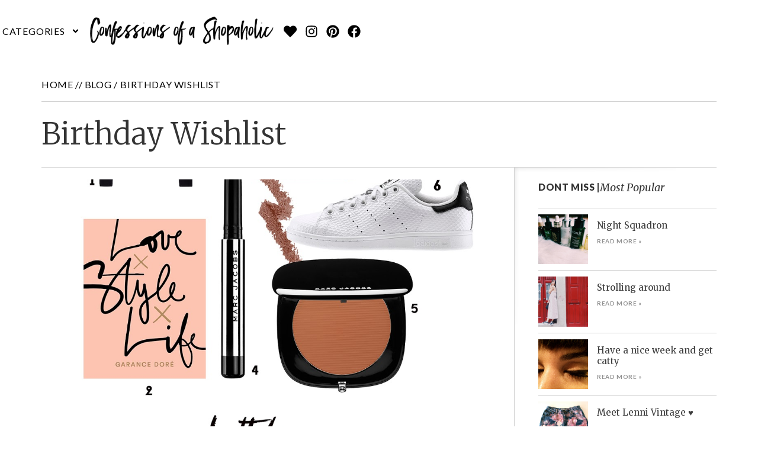

--- FILE ---
content_type: text/html; charset=UTF-8
request_url: https://confessionsofashopaholic.net/confessions-of-a-shopaholic-birthday-wishlist-4/
body_size: 20069
content:
<!doctype html>
<html lang="pt-PT" prefix="og: https://ogp.me/ns#">
<head>
	<meta charset="UTF-8">
	<meta name="viewport" content="width=device-width, initial-scale=1">
	<link rel="profile" href="https://gmpg.org/xfn/11">
		<style>img:is([sizes="auto" i], [sizes^="auto," i]) { contain-intrinsic-size: 3000px 1500px }</style>
	
<!-- Search Engine Optimization by Rank Math - https://rankmath.com/ -->
<title>Birthday Wishlist - Confessions of a Shopaholic</title>
<meta name="description" content="Já falta menos de um mês para o meu aniversário, uma data sempre aguardada com bastante entusiasmo por tudo o que este dia me trás e faz sentir. E porque já é tradição, para aqueles que gostam de assinalar este meu dia com um presente, fica aqui uma pequena ajuda (no entanto é preciso dizer que confio nas vossas escolhas fora desta wishlist). Em caso de dúvida já sabem, posso sempre dar asas a uma segunda wishlist."/>
<meta name="robots" content="index, follow, max-snippet:-1, max-video-preview:-1, max-image-preview:large"/>
<link rel="canonical" href="https://confessionsofashopaholic.net/confessions-of-a-shopaholic-birthday-wishlist-4/" />
<meta property="og:locale" content="pt_PT" />
<meta property="og:type" content="article" />
<meta property="og:title" content="Birthday Wishlist - Confessions of a Shopaholic" />
<meta property="og:description" content="Já falta menos de um mês para o meu aniversário, uma data sempre aguardada com bastante entusiasmo por tudo o que este dia me trás e faz sentir. E porque já é tradição, para aqueles que gostam de assinalar este meu dia com um presente, fica aqui uma pequena ajuda (no entanto é preciso dizer que confio nas vossas escolhas fora desta wishlist). Em caso de dúvida já sabem, posso sempre dar asas a uma segunda wishlist." />
<meta property="og:url" content="https://confessionsofashopaholic.net/confessions-of-a-shopaholic-birthday-wishlist-4/" />
<meta property="og:site_name" content="Confessions of a Shopaholic" />
<meta property="article:section" content="blog" />
<meta property="og:updated_time" content="2025-05-05T12:48:46+03:00" />
<meta property="og:image" content="https://confessionsofashopaholic.net/wp-content/uploads/2024/04/birthday.jpg" />
<meta property="og:image:secure_url" content="https://confessionsofashopaholic.net/wp-content/uploads/2024/04/birthday.jpg" />
<meta property="og:image:width" content="1125" />
<meta property="og:image:height" content="1600" />
<meta property="og:image:alt" content="Birthday Wishlist" />
<meta property="og:image:type" content="image/jpeg" />
<meta property="article:published_time" content="2024-04-23T12:48:59+03:00" />
<meta property="article:modified_time" content="2025-05-05T12:48:46+03:00" />
<meta name="twitter:card" content="summary_large_image" />
<meta name="twitter:title" content="Birthday Wishlist - Confessions of a Shopaholic" />
<meta name="twitter:description" content="Já falta menos de um mês para o meu aniversário, uma data sempre aguardada com bastante entusiasmo por tudo o que este dia me trás e faz sentir. E porque já é tradição, para aqueles que gostam de assinalar este meu dia com um presente, fica aqui uma pequena ajuda (no entanto é preciso dizer que confio nas vossas escolhas fora desta wishlist). Em caso de dúvida já sabem, posso sempre dar asas a uma segunda wishlist." />
<meta name="twitter:image" content="https://confessionsofashopaholic.net/wp-content/uploads/2024/04/birthday.jpg" />
<meta name="twitter:label1" content="Written by" />
<meta name="twitter:data1" content="Sara" />
<meta name="twitter:label2" content="Time to read" />
<meta name="twitter:data2" content="Less than a minute" />
<script type="application/ld+json" class="rank-math-schema">{"@context":"https://schema.org","@graph":[{"@type":["Person","Organization"],"@id":"https://confessionsofashopaholic.net/#person","name":"Sara Sebastiao","logo":{"@type":"ImageObject","@id":"https://confessionsofashopaholic.net/#logo","url":"https://confessionsofashopaholic.net/wp-content/uploads/2024/04/logo-1024x256-2.png","contentUrl":"https://confessionsofashopaholic.net/wp-content/uploads/2024/04/logo-1024x256-2.png","caption":"Confessions of a Shopaholic","inLanguage":"pt-PT","width":"1024","height":"256"},"image":{"@type":"ImageObject","@id":"https://confessionsofashopaholic.net/#logo","url":"https://confessionsofashopaholic.net/wp-content/uploads/2024/04/logo-1024x256-2.png","contentUrl":"https://confessionsofashopaholic.net/wp-content/uploads/2024/04/logo-1024x256-2.png","caption":"Confessions of a Shopaholic","inLanguage":"pt-PT","width":"1024","height":"256"}},{"@type":"WebSite","@id":"https://confessionsofashopaholic.net/#website","url":"https://confessionsofashopaholic.net","name":"Confessions of a Shopaholic","alternateName":"Confessions of a Shopaholic","publisher":{"@id":"https://confessionsofashopaholic.net/#person"},"inLanguage":"pt-PT"},{"@type":"ImageObject","@id":"https://confessionsofashopaholic.net/wp-content/uploads/2024/04/birthday.jpg","url":"https://confessionsofashopaholic.net/wp-content/uploads/2024/04/birthday.jpg","width":"1125","height":"1600","inLanguage":"pt-PT"},{"@type":"WebPage","@id":"https://confessionsofashopaholic.net/confessions-of-a-shopaholic-birthday-wishlist-4/#webpage","url":"https://confessionsofashopaholic.net/confessions-of-a-shopaholic-birthday-wishlist-4/","name":"Birthday Wishlist - Confessions of a Shopaholic","datePublished":"2024-04-23T12:48:59+03:00","dateModified":"2025-05-05T12:48:46+03:00","isPartOf":{"@id":"https://confessionsofashopaholic.net/#website"},"primaryImageOfPage":{"@id":"https://confessionsofashopaholic.net/wp-content/uploads/2024/04/birthday.jpg"},"inLanguage":"pt-PT"},{"@type":"Person","@id":"https://confessionsofashopaholic.net/author/adm/","name":"Sara","url":"https://confessionsofashopaholic.net/author/adm/","image":{"@type":"ImageObject","@id":"https://secure.gravatar.com/avatar/27b708215f12b2c5c7f3c9ca1ffcc069e8052802f881950462a48b79f27a0b70?s=96&amp;d=wavatar&amp;r=g","url":"https://secure.gravatar.com/avatar/27b708215f12b2c5c7f3c9ca1ffcc069e8052802f881950462a48b79f27a0b70?s=96&amp;d=wavatar&amp;r=g","caption":"Sara","inLanguage":"pt-PT"},"sameAs":["https://confessionsofashopaholic.net"]},{"@type":"BlogPosting","headline":"Birthday Wishlist - Confessions of a Shopaholic","datePublished":"2024-04-23T12:48:59+03:00","dateModified":"2025-05-05T12:48:46+03:00","articleSection":"blog","author":{"@id":"https://confessionsofashopaholic.net/author/adm/","name":"Sara"},"publisher":{"@id":"https://confessionsofashopaholic.net/#person"},"description":"J\u00e1 falta menos de um m\u00eas para o meu anivers\u00e1rio, uma data sempre aguardada com bastante entusiasmo por tudo o que este dia me tr\u00e1s e faz sentir. E porque j\u00e1 \u00e9 tradi\u00e7\u00e3o, para aqueles que gostam de assinalar este meu dia com um presente, fica aqui uma pequena ajuda (no entanto \u00e9 preciso dizer que confio nas vossas escolhas fora desta wishlist). Em caso de d\u00favida j\u00e1 sabem, posso sempre dar asas a uma segunda wishlist.","name":"Birthday Wishlist - Confessions of a Shopaholic","@id":"https://confessionsofashopaholic.net/confessions-of-a-shopaholic-birthday-wishlist-4/#richSnippet","isPartOf":{"@id":"https://confessionsofashopaholic.net/confessions-of-a-shopaholic-birthday-wishlist-4/#webpage"},"image":{"@id":"https://confessionsofashopaholic.net/wp-content/uploads/2024/04/birthday.jpg"},"inLanguage":"pt-PT","mainEntityOfPage":{"@id":"https://confessionsofashopaholic.net/confessions-of-a-shopaholic-birthday-wishlist-4/#webpage"}}]}</script>
<!-- /Rank Math WordPress SEO plugin -->

<link rel="alternate" type="application/rss+xml" title="Confessions of a Shopaholic &raquo; Feed" href="https://confessionsofashopaholic.net/feed/" />
<link rel="alternate" type="application/rss+xml" title="Confessions of a Shopaholic &raquo; Feed de comentários" href="https://confessionsofashopaholic.net/comments/feed/" />
<link rel="alternate" type="application/rss+xml" title="Feed de comentários de Confessions of a Shopaholic &raquo; Birthday Wishlist" href="https://confessionsofashopaholic.net/confessions-of-a-shopaholic-birthday-wishlist-4/feed/" />
<script>
window._wpemojiSettings = {"baseUrl":"https:\/\/s.w.org\/images\/core\/emoji\/16.0.1\/72x72\/","ext":".png","svgUrl":"https:\/\/s.w.org\/images\/core\/emoji\/16.0.1\/svg\/","svgExt":".svg","source":{"concatemoji":"https:\/\/confessionsofashopaholic.net\/wp-includes\/js\/wp-emoji-release.min.js?ver=6.8.3"}};
/*! This file is auto-generated */
!function(s,n){var o,i,e;function c(e){try{var t={supportTests:e,timestamp:(new Date).valueOf()};sessionStorage.setItem(o,JSON.stringify(t))}catch(e){}}function p(e,t,n){e.clearRect(0,0,e.canvas.width,e.canvas.height),e.fillText(t,0,0);var t=new Uint32Array(e.getImageData(0,0,e.canvas.width,e.canvas.height).data),a=(e.clearRect(0,0,e.canvas.width,e.canvas.height),e.fillText(n,0,0),new Uint32Array(e.getImageData(0,0,e.canvas.width,e.canvas.height).data));return t.every(function(e,t){return e===a[t]})}function u(e,t){e.clearRect(0,0,e.canvas.width,e.canvas.height),e.fillText(t,0,0);for(var n=e.getImageData(16,16,1,1),a=0;a<n.data.length;a++)if(0!==n.data[a])return!1;return!0}function f(e,t,n,a){switch(t){case"flag":return n(e,"\ud83c\udff3\ufe0f\u200d\u26a7\ufe0f","\ud83c\udff3\ufe0f\u200b\u26a7\ufe0f")?!1:!n(e,"\ud83c\udde8\ud83c\uddf6","\ud83c\udde8\u200b\ud83c\uddf6")&&!n(e,"\ud83c\udff4\udb40\udc67\udb40\udc62\udb40\udc65\udb40\udc6e\udb40\udc67\udb40\udc7f","\ud83c\udff4\u200b\udb40\udc67\u200b\udb40\udc62\u200b\udb40\udc65\u200b\udb40\udc6e\u200b\udb40\udc67\u200b\udb40\udc7f");case"emoji":return!a(e,"\ud83e\udedf")}return!1}function g(e,t,n,a){var r="undefined"!=typeof WorkerGlobalScope&&self instanceof WorkerGlobalScope?new OffscreenCanvas(300,150):s.createElement("canvas"),o=r.getContext("2d",{willReadFrequently:!0}),i=(o.textBaseline="top",o.font="600 32px Arial",{});return e.forEach(function(e){i[e]=t(o,e,n,a)}),i}function t(e){var t=s.createElement("script");t.src=e,t.defer=!0,s.head.appendChild(t)}"undefined"!=typeof Promise&&(o="wpEmojiSettingsSupports",i=["flag","emoji"],n.supports={everything:!0,everythingExceptFlag:!0},e=new Promise(function(e){s.addEventListener("DOMContentLoaded",e,{once:!0})}),new Promise(function(t){var n=function(){try{var e=JSON.parse(sessionStorage.getItem(o));if("object"==typeof e&&"number"==typeof e.timestamp&&(new Date).valueOf()<e.timestamp+604800&&"object"==typeof e.supportTests)return e.supportTests}catch(e){}return null}();if(!n){if("undefined"!=typeof Worker&&"undefined"!=typeof OffscreenCanvas&&"undefined"!=typeof URL&&URL.createObjectURL&&"undefined"!=typeof Blob)try{var e="postMessage("+g.toString()+"("+[JSON.stringify(i),f.toString(),p.toString(),u.toString()].join(",")+"));",a=new Blob([e],{type:"text/javascript"}),r=new Worker(URL.createObjectURL(a),{name:"wpTestEmojiSupports"});return void(r.onmessage=function(e){c(n=e.data),r.terminate(),t(n)})}catch(e){}c(n=g(i,f,p,u))}t(n)}).then(function(e){for(var t in e)n.supports[t]=e[t],n.supports.everything=n.supports.everything&&n.supports[t],"flag"!==t&&(n.supports.everythingExceptFlag=n.supports.everythingExceptFlag&&n.supports[t]);n.supports.everythingExceptFlag=n.supports.everythingExceptFlag&&!n.supports.flag,n.DOMReady=!1,n.readyCallback=function(){n.DOMReady=!0}}).then(function(){return e}).then(function(){var e;n.supports.everything||(n.readyCallback(),(e=n.source||{}).concatemoji?t(e.concatemoji):e.wpemoji&&e.twemoji&&(t(e.twemoji),t(e.wpemoji)))}))}((window,document),window._wpemojiSettings);
</script>
<style id='wp-emoji-styles-inline-css'>

	img.wp-smiley, img.emoji {
		display: inline !important;
		border: none !important;
		box-shadow: none !important;
		height: 1em !important;
		width: 1em !important;
		margin: 0 0.07em !important;
		vertical-align: -0.1em !important;
		background: none !important;
		padding: 0 !important;
	}
</style>
<link rel='stylesheet' id='wp-block-library-css' href='https://confessionsofashopaholic.net/wp-includes/css/dist/block-library/style.min.css?ver=6.8.3' media='all' />
<style id='classic-theme-styles-inline-css'>
/*! This file is auto-generated */
.wp-block-button__link{color:#fff;background-color:#32373c;border-radius:9999px;box-shadow:none;text-decoration:none;padding:calc(.667em + 2px) calc(1.333em + 2px);font-size:1.125em}.wp-block-file__button{background:#32373c;color:#fff;text-decoration:none}
</style>
<style id='rank-math-toc-block-style-inline-css'>
.wp-block-rank-math-toc-block nav ol{counter-reset:item}.wp-block-rank-math-toc-block nav ol li{display:block}.wp-block-rank-math-toc-block nav ol li:before{content:counters(item, ".") ". ";counter-increment:item}

</style>
<style id='global-styles-inline-css'>
:root{--wp--preset--aspect-ratio--square: 1;--wp--preset--aspect-ratio--4-3: 4/3;--wp--preset--aspect-ratio--3-4: 3/4;--wp--preset--aspect-ratio--3-2: 3/2;--wp--preset--aspect-ratio--2-3: 2/3;--wp--preset--aspect-ratio--16-9: 16/9;--wp--preset--aspect-ratio--9-16: 9/16;--wp--preset--color--black: #000000;--wp--preset--color--cyan-bluish-gray: #abb8c3;--wp--preset--color--white: #ffffff;--wp--preset--color--pale-pink: #f78da7;--wp--preset--color--vivid-red: #cf2e2e;--wp--preset--color--luminous-vivid-orange: #ff6900;--wp--preset--color--luminous-vivid-amber: #fcb900;--wp--preset--color--light-green-cyan: #7bdcb5;--wp--preset--color--vivid-green-cyan: #00d084;--wp--preset--color--pale-cyan-blue: #8ed1fc;--wp--preset--color--vivid-cyan-blue: #0693e3;--wp--preset--color--vivid-purple: #9b51e0;--wp--preset--gradient--vivid-cyan-blue-to-vivid-purple: linear-gradient(135deg,rgba(6,147,227,1) 0%,rgb(155,81,224) 100%);--wp--preset--gradient--light-green-cyan-to-vivid-green-cyan: linear-gradient(135deg,rgb(122,220,180) 0%,rgb(0,208,130) 100%);--wp--preset--gradient--luminous-vivid-amber-to-luminous-vivid-orange: linear-gradient(135deg,rgba(252,185,0,1) 0%,rgba(255,105,0,1) 100%);--wp--preset--gradient--luminous-vivid-orange-to-vivid-red: linear-gradient(135deg,rgba(255,105,0,1) 0%,rgb(207,46,46) 100%);--wp--preset--gradient--very-light-gray-to-cyan-bluish-gray: linear-gradient(135deg,rgb(238,238,238) 0%,rgb(169,184,195) 100%);--wp--preset--gradient--cool-to-warm-spectrum: linear-gradient(135deg,rgb(74,234,220) 0%,rgb(151,120,209) 20%,rgb(207,42,186) 40%,rgb(238,44,130) 60%,rgb(251,105,98) 80%,rgb(254,248,76) 100%);--wp--preset--gradient--blush-light-purple: linear-gradient(135deg,rgb(255,206,236) 0%,rgb(152,150,240) 100%);--wp--preset--gradient--blush-bordeaux: linear-gradient(135deg,rgb(254,205,165) 0%,rgb(254,45,45) 50%,rgb(107,0,62) 100%);--wp--preset--gradient--luminous-dusk: linear-gradient(135deg,rgb(255,203,112) 0%,rgb(199,81,192) 50%,rgb(65,88,208) 100%);--wp--preset--gradient--pale-ocean: linear-gradient(135deg,rgb(255,245,203) 0%,rgb(182,227,212) 50%,rgb(51,167,181) 100%);--wp--preset--gradient--electric-grass: linear-gradient(135deg,rgb(202,248,128) 0%,rgb(113,206,126) 100%);--wp--preset--gradient--midnight: linear-gradient(135deg,rgb(2,3,129) 0%,rgb(40,116,252) 100%);--wp--preset--font-size--small: 13px;--wp--preset--font-size--medium: 20px;--wp--preset--font-size--large: 36px;--wp--preset--font-size--x-large: 42px;--wp--preset--spacing--20: 0.44rem;--wp--preset--spacing--30: 0.67rem;--wp--preset--spacing--40: 1rem;--wp--preset--spacing--50: 1.5rem;--wp--preset--spacing--60: 2.25rem;--wp--preset--spacing--70: 3.38rem;--wp--preset--spacing--80: 5.06rem;--wp--preset--shadow--natural: 6px 6px 9px rgba(0, 0, 0, 0.2);--wp--preset--shadow--deep: 12px 12px 50px rgba(0, 0, 0, 0.4);--wp--preset--shadow--sharp: 6px 6px 0px rgba(0, 0, 0, 0.2);--wp--preset--shadow--outlined: 6px 6px 0px -3px rgba(255, 255, 255, 1), 6px 6px rgba(0, 0, 0, 1);--wp--preset--shadow--crisp: 6px 6px 0px rgba(0, 0, 0, 1);}:where(.is-layout-flex){gap: 0.5em;}:where(.is-layout-grid){gap: 0.5em;}body .is-layout-flex{display: flex;}.is-layout-flex{flex-wrap: wrap;align-items: center;}.is-layout-flex > :is(*, div){margin: 0;}body .is-layout-grid{display: grid;}.is-layout-grid > :is(*, div){margin: 0;}:where(.wp-block-columns.is-layout-flex){gap: 2em;}:where(.wp-block-columns.is-layout-grid){gap: 2em;}:where(.wp-block-post-template.is-layout-flex){gap: 1.25em;}:where(.wp-block-post-template.is-layout-grid){gap: 1.25em;}.has-black-color{color: var(--wp--preset--color--black) !important;}.has-cyan-bluish-gray-color{color: var(--wp--preset--color--cyan-bluish-gray) !important;}.has-white-color{color: var(--wp--preset--color--white) !important;}.has-pale-pink-color{color: var(--wp--preset--color--pale-pink) !important;}.has-vivid-red-color{color: var(--wp--preset--color--vivid-red) !important;}.has-luminous-vivid-orange-color{color: var(--wp--preset--color--luminous-vivid-orange) !important;}.has-luminous-vivid-amber-color{color: var(--wp--preset--color--luminous-vivid-amber) !important;}.has-light-green-cyan-color{color: var(--wp--preset--color--light-green-cyan) !important;}.has-vivid-green-cyan-color{color: var(--wp--preset--color--vivid-green-cyan) !important;}.has-pale-cyan-blue-color{color: var(--wp--preset--color--pale-cyan-blue) !important;}.has-vivid-cyan-blue-color{color: var(--wp--preset--color--vivid-cyan-blue) !important;}.has-vivid-purple-color{color: var(--wp--preset--color--vivid-purple) !important;}.has-black-background-color{background-color: var(--wp--preset--color--black) !important;}.has-cyan-bluish-gray-background-color{background-color: var(--wp--preset--color--cyan-bluish-gray) !important;}.has-white-background-color{background-color: var(--wp--preset--color--white) !important;}.has-pale-pink-background-color{background-color: var(--wp--preset--color--pale-pink) !important;}.has-vivid-red-background-color{background-color: var(--wp--preset--color--vivid-red) !important;}.has-luminous-vivid-orange-background-color{background-color: var(--wp--preset--color--luminous-vivid-orange) !important;}.has-luminous-vivid-amber-background-color{background-color: var(--wp--preset--color--luminous-vivid-amber) !important;}.has-light-green-cyan-background-color{background-color: var(--wp--preset--color--light-green-cyan) !important;}.has-vivid-green-cyan-background-color{background-color: var(--wp--preset--color--vivid-green-cyan) !important;}.has-pale-cyan-blue-background-color{background-color: var(--wp--preset--color--pale-cyan-blue) !important;}.has-vivid-cyan-blue-background-color{background-color: var(--wp--preset--color--vivid-cyan-blue) !important;}.has-vivid-purple-background-color{background-color: var(--wp--preset--color--vivid-purple) !important;}.has-black-border-color{border-color: var(--wp--preset--color--black) !important;}.has-cyan-bluish-gray-border-color{border-color: var(--wp--preset--color--cyan-bluish-gray) !important;}.has-white-border-color{border-color: var(--wp--preset--color--white) !important;}.has-pale-pink-border-color{border-color: var(--wp--preset--color--pale-pink) !important;}.has-vivid-red-border-color{border-color: var(--wp--preset--color--vivid-red) !important;}.has-luminous-vivid-orange-border-color{border-color: var(--wp--preset--color--luminous-vivid-orange) !important;}.has-luminous-vivid-amber-border-color{border-color: var(--wp--preset--color--luminous-vivid-amber) !important;}.has-light-green-cyan-border-color{border-color: var(--wp--preset--color--light-green-cyan) !important;}.has-vivid-green-cyan-border-color{border-color: var(--wp--preset--color--vivid-green-cyan) !important;}.has-pale-cyan-blue-border-color{border-color: var(--wp--preset--color--pale-cyan-blue) !important;}.has-vivid-cyan-blue-border-color{border-color: var(--wp--preset--color--vivid-cyan-blue) !important;}.has-vivid-purple-border-color{border-color: var(--wp--preset--color--vivid-purple) !important;}.has-vivid-cyan-blue-to-vivid-purple-gradient-background{background: var(--wp--preset--gradient--vivid-cyan-blue-to-vivid-purple) !important;}.has-light-green-cyan-to-vivid-green-cyan-gradient-background{background: var(--wp--preset--gradient--light-green-cyan-to-vivid-green-cyan) !important;}.has-luminous-vivid-amber-to-luminous-vivid-orange-gradient-background{background: var(--wp--preset--gradient--luminous-vivid-amber-to-luminous-vivid-orange) !important;}.has-luminous-vivid-orange-to-vivid-red-gradient-background{background: var(--wp--preset--gradient--luminous-vivid-orange-to-vivid-red) !important;}.has-very-light-gray-to-cyan-bluish-gray-gradient-background{background: var(--wp--preset--gradient--very-light-gray-to-cyan-bluish-gray) !important;}.has-cool-to-warm-spectrum-gradient-background{background: var(--wp--preset--gradient--cool-to-warm-spectrum) !important;}.has-blush-light-purple-gradient-background{background: var(--wp--preset--gradient--blush-light-purple) !important;}.has-blush-bordeaux-gradient-background{background: var(--wp--preset--gradient--blush-bordeaux) !important;}.has-luminous-dusk-gradient-background{background: var(--wp--preset--gradient--luminous-dusk) !important;}.has-pale-ocean-gradient-background{background: var(--wp--preset--gradient--pale-ocean) !important;}.has-electric-grass-gradient-background{background: var(--wp--preset--gradient--electric-grass) !important;}.has-midnight-gradient-background{background: var(--wp--preset--gradient--midnight) !important;}.has-small-font-size{font-size: var(--wp--preset--font-size--small) !important;}.has-medium-font-size{font-size: var(--wp--preset--font-size--medium) !important;}.has-large-font-size{font-size: var(--wp--preset--font-size--large) !important;}.has-x-large-font-size{font-size: var(--wp--preset--font-size--x-large) !important;}
:where(.wp-block-post-template.is-layout-flex){gap: 1.25em;}:where(.wp-block-post-template.is-layout-grid){gap: 1.25em;}
:where(.wp-block-columns.is-layout-flex){gap: 2em;}:where(.wp-block-columns.is-layout-grid){gap: 2em;}
:root :where(.wp-block-pullquote){font-size: 1.5em;line-height: 1.6;}
</style>
<link rel='stylesheet' id='hello-elementor-css' href='https://confessionsofashopaholic.net/wp-content/themes/hello-elementor/style.min.css?ver=3.0.1' media='all' />
<link rel='stylesheet' id='hello-elementor-theme-style-css' href='https://confessionsofashopaholic.net/wp-content/themes/hello-elementor/theme.min.css?ver=3.0.1' media='all' />
<link rel='stylesheet' id='hello-elementor-header-footer-css' href='https://confessionsofashopaholic.net/wp-content/themes/hello-elementor/header-footer.min.css?ver=3.0.1' media='all' />
<link rel='stylesheet' id='elementor-frontend-css' href='https://confessionsofashopaholic.net/wp-content/plugins/elementor/assets/css/frontend-lite.min.css?ver=3.21.4' media='all' />
<link rel='stylesheet' id='elementor-post-19862-css' href='https://confessionsofashopaholic.net/wp-content/uploads/elementor/css/post-19862.css?ver=1715189493' media='all' />
<link rel='stylesheet' id='swiper-css' href='https://confessionsofashopaholic.net/wp-content/plugins/elementor/assets/lib/swiper/v8/css/swiper.min.css?ver=8.4.5' media='all' />
<link rel='stylesheet' id='elementor-pro-css' href='https://confessionsofashopaholic.net/wp-content/plugins/elementor-pro/assets/css/frontend-lite.min.css?ver=3.21.1' media='all' />
<link rel='stylesheet' id='font-awesome-5-all-css' href='https://confessionsofashopaholic.net/wp-content/plugins/elementor/assets/lib/font-awesome/css/all.min.css?ver=3.21.4' media='all' />
<link rel='stylesheet' id='font-awesome-4-shim-css' href='https://confessionsofashopaholic.net/wp-content/plugins/elementor/assets/lib/font-awesome/css/v4-shims.min.css?ver=3.21.4' media='all' />
<link rel='stylesheet' id='elementor-post-19874-css' href='https://confessionsofashopaholic.net/wp-content/uploads/elementor/css/post-19874.css?ver=1715250408' media='all' />
<link rel='stylesheet' id='elementor-post-19941-css' href='https://confessionsofashopaholic.net/wp-content/uploads/elementor/css/post-19941.css?ver=1715343851' media='all' />
<link rel='stylesheet' id='elementor-post-20094-css' href='https://confessionsofashopaholic.net/wp-content/uploads/elementor/css/post-20094.css?ver=1715354303' media='all' />
<link rel='stylesheet' id='fusion-dynamic-css-css' href='https://confessionsofashopaholic.net/wp-content/uploads/fusion-styles/359481f4999339319f7fb9d1fb27a10f.min.css?ver=3.11.2' media='all' />
<link rel='stylesheet' id='google-fonts-1-css' href='https://fonts.googleapis.com/css?family=Merriweather%3A100%2C100italic%2C200%2C200italic%2C300%2C300italic%2C400%2C400italic%2C500%2C500italic%2C600%2C600italic%2C700%2C700italic%2C800%2C800italic%2C900%2C900italic%7CRoboto+Slab%3A100%2C100italic%2C200%2C200italic%2C300%2C300italic%2C400%2C400italic%2C500%2C500italic%2C600%2C600italic%2C700%2C700italic%2C800%2C800italic%2C900%2C900italic%7CRoboto%3A100%2C100italic%2C200%2C200italic%2C300%2C300italic%2C400%2C400italic%2C500%2C500italic%2C600%2C600italic%2C700%2C700italic%2C800%2C800italic%2C900%2C900italic%7CPoppins%3A100%2C100italic%2C200%2C200italic%2C300%2C300italic%2C400%2C400italic%2C500%2C500italic%2C600%2C600italic%2C700%2C700italic%2C800%2C800italic%2C900%2C900italic%7CLato%3A100%2C100italic%2C200%2C200italic%2C300%2C300italic%2C400%2C400italic%2C500%2C500italic%2C600%2C600italic%2C700%2C700italic%2C800%2C800italic%2C900%2C900italic&#038;display=swap&#038;ver=6.8.3' media='all' />
<link rel="preconnect" href="https://fonts.gstatic.com/" crossorigin><script src="https://confessionsofashopaholic.net/wp-content/plugins/elementor/assets/lib/font-awesome/js/v4-shims.min.js?ver=3.21.4" id="font-awesome-4-shim-js"></script>
<link rel="https://api.w.org/" href="https://confessionsofashopaholic.net/wp-json/" /><link rel="alternate" title="JSON" type="application/json" href="https://confessionsofashopaholic.net/wp-json/wp/v2/posts/18890" /><link rel="EditURI" type="application/rsd+xml" title="RSD" href="https://confessionsofashopaholic.net/xmlrpc.php?rsd" />
<meta name="generator" content="WordPress 6.8.3" />
<link rel='shortlink' href='https://confessionsofashopaholic.net/?p=18890' />
<link rel="alternate" title="oEmbed (JSON)" type="application/json+oembed" href="https://confessionsofashopaholic.net/wp-json/oembed/1.0/embed?url=https%3A%2F%2Fconfessionsofashopaholic.net%2Fconfessions-of-a-shopaholic-birthday-wishlist-4%2F" />
<link rel="alternate" title="oEmbed (XML)" type="text/xml+oembed" href="https://confessionsofashopaholic.net/wp-json/oembed/1.0/embed?url=https%3A%2F%2Fconfessionsofashopaholic.net%2Fconfessions-of-a-shopaholic-birthday-wishlist-4%2F&#038;format=xml" />
<meta name="description" content="Já falta menos de um mês para o meu aniversário, uma data sempre aguardada com bastante entusiasmo por tudo o que este dia me trás e faz sentir. E porque já é tradição, para aqueles que gostam de assinalar este meu dia com um presente, fica aqui uma pequena ajuda (no entanto é preciso dizer que confio nas vossas escolhas fora desta wishlist). Em caso de dúvida já sabem, posso sempre dar asas a uma segunda wishlist.">
<style type="text/css" id="css-fb-visibility">@media screen and (max-width: 640px){.fusion-no-small-visibility{display:none !important;}body .sm-text-align-center{text-align:center !important;}body .sm-text-align-left{text-align:left !important;}body .sm-text-align-right{text-align:right !important;}body .sm-flex-align-center{justify-content:center !important;}body .sm-flex-align-flex-start{justify-content:flex-start !important;}body .sm-flex-align-flex-end{justify-content:flex-end !important;}body .sm-mx-auto{margin-left:auto !important;margin-right:auto !important;}body .sm-ml-auto{margin-left:auto !important;}body .sm-mr-auto{margin-right:auto !important;}body .fusion-absolute-position-small{position:absolute;top:auto;width:100%;}.awb-sticky.awb-sticky-small{ position: sticky; top: var(--awb-sticky-offset,0); }}@media screen and (min-width: 641px) and (max-width: 1024px){.fusion-no-medium-visibility{display:none !important;}body .md-text-align-center{text-align:center !important;}body .md-text-align-left{text-align:left !important;}body .md-text-align-right{text-align:right !important;}body .md-flex-align-center{justify-content:center !important;}body .md-flex-align-flex-start{justify-content:flex-start !important;}body .md-flex-align-flex-end{justify-content:flex-end !important;}body .md-mx-auto{margin-left:auto !important;margin-right:auto !important;}body .md-ml-auto{margin-left:auto !important;}body .md-mr-auto{margin-right:auto !important;}body .fusion-absolute-position-medium{position:absolute;top:auto;width:100%;}.awb-sticky.awb-sticky-medium{ position: sticky; top: var(--awb-sticky-offset,0); }}@media screen and (min-width: 1025px){.fusion-no-large-visibility{display:none !important;}body .lg-text-align-center{text-align:center !important;}body .lg-text-align-left{text-align:left !important;}body .lg-text-align-right{text-align:right !important;}body .lg-flex-align-center{justify-content:center !important;}body .lg-flex-align-flex-start{justify-content:flex-start !important;}body .lg-flex-align-flex-end{justify-content:flex-end !important;}body .lg-mx-auto{margin-left:auto !important;margin-right:auto !important;}body .lg-ml-auto{margin-left:auto !important;}body .lg-mr-auto{margin-right:auto !important;}body .fusion-absolute-position-large{position:absolute;top:auto;width:100%;}.awb-sticky.awb-sticky-large{ position: sticky; top: var(--awb-sticky-offset,0); }}</style><meta name="generator" content="Elementor 3.21.4; features: e_optimized_assets_loading, e_optimized_css_loading, e_font_icon_svg, additional_custom_breakpoints, e_lazyload; settings: css_print_method-external, google_font-enabled, font_display-swap">
			<style>
				.e-con.e-parent:nth-of-type(n+4):not(.e-lazyloaded):not(.e-no-lazyload),
				.e-con.e-parent:nth-of-type(n+4):not(.e-lazyloaded):not(.e-no-lazyload) * {
					background-image: none !important;
				}
				@media screen and (max-height: 1024px) {
					.e-con.e-parent:nth-of-type(n+3):not(.e-lazyloaded):not(.e-no-lazyload),
					.e-con.e-parent:nth-of-type(n+3):not(.e-lazyloaded):not(.e-no-lazyload) * {
						background-image: none !important;
					}
				}
				@media screen and (max-height: 640px) {
					.e-con.e-parent:nth-of-type(n+2):not(.e-lazyloaded):not(.e-no-lazyload),
					.e-con.e-parent:nth-of-type(n+2):not(.e-lazyloaded):not(.e-no-lazyload) * {
						background-image: none !important;
					}
				}
			</style>
			</head>
<body class="wp-singular post-template-default single single-post postid-18890 single-format-standard wp-custom-logo wp-theme-hello-elementor awb-no-sidebars fusion-image-hovers fusion-pagination-sizing fusion-button_type-flat fusion-button_span-no fusion-button_gradient-linear avada-image-rollover-circle-yes avada-image-rollover-yes avada-image-rollover-direction-left elementor-default elementor-kit-19862 elementor-page-20094">


<a class="skip-link screen-reader-text" href="#content">Pular para o conteúdo</a>

		<div data-elementor-type="header" data-elementor-id="19874" class="elementor elementor-19874 elementor-location-header" data-elementor-post-type="elementor_library">
			<div class="elementor-element elementor-element-a02f4a1 e-con-full e-flex e-con e-parent" data-id="a02f4a1" data-element_type="container" data-settings="{&quot;background_background&quot;:&quot;classic&quot;}">
				<div class="elementor-element elementor-element-20f3c7f elementor-nav-menu--stretch elementor-nav-menu__text-align-center elementor-hidden-desktop elementor-hidden-tablet elementor-nav-menu--dropdown-tablet elementor-nav-menu--toggle elementor-nav-menu--burger elementor-widget elementor-widget-nav-menu" data-id="20f3c7f" data-element_type="widget" data-settings="{&quot;full_width&quot;:&quot;stretch&quot;,&quot;layout&quot;:&quot;horizontal&quot;,&quot;submenu_icon&quot;:{&quot;value&quot;:&quot;&lt;svg class=\&quot;e-font-icon-svg e-fas-caret-down\&quot; viewBox=\&quot;0 0 320 512\&quot; xmlns=\&quot;http:\/\/www.w3.org\/2000\/svg\&quot;&gt;&lt;path d=\&quot;M31.3 192h257.3c17.8 0 26.7 21.5 14.1 34.1L174.1 354.8c-7.8 7.8-20.5 7.8-28.3 0L17.2 226.1C4.6 213.5 13.5 192 31.3 192z\&quot;&gt;&lt;\/path&gt;&lt;\/svg&gt;&quot;,&quot;library&quot;:&quot;fa-solid&quot;},&quot;toggle&quot;:&quot;burger&quot;}" data-widget_type="nav-menu.default">
				<div class="elementor-widget-container">
			<link rel="stylesheet" href="https://confessionsofashopaholic.net/wp-content/plugins/elementor-pro/assets/css/widget-nav-menu.min.css">			<nav class="elementor-nav-menu--main elementor-nav-menu__container elementor-nav-menu--layout-horizontal e--pointer-underline e--animation-fade">
				<ul id="menu-1-20f3c7f" class="elementor-nav-menu"><li class="menu-item menu-item-type-taxonomy menu-item-object-category menu-item-19878"><a href="https://confessionsofashopaholic.net/category/fashion/" class="elementor-item">fashion</a></li>
<li class="menu-item menu-item-type-taxonomy menu-item-object-category menu-item-19879"><a href="https://confessionsofashopaholic.net/category/partnership/" class="elementor-item">partnership</a></li>
<li class="menu-item menu-item-type-taxonomy menu-item-object-category menu-item-19880"><a href="https://confessionsofashopaholic.net/category/lifestyle/" class="elementor-item">lifestyle</a></li>
<li class="menu-item menu-item-type-taxonomy menu-item-object-category menu-item-19881"><a href="https://confessionsofashopaholic.net/category/giveaway/" class="elementor-item">Giveaway</a></li>
<li class="menu-item menu-item-type-taxonomy menu-item-object-category menu-item-19882"><a href="https://confessionsofashopaholic.net/category/travel/" class="elementor-item">travel</a></li>
<li class="menu-item menu-item-type-taxonomy menu-item-object-category menu-item-24742"><a href="https://confessionsofashopaholic.net/category/summer/" class="elementor-item">Summer</a></li>
<li class="menu-item menu-item-type-taxonomy menu-item-object-category menu-item-24743"><a href="https://confessionsofashopaholic.net/category/shoes/" class="elementor-item">Shoes</a></li>
<li class="menu-item menu-item-type-taxonomy menu-item-object-category menu-item-24744"><a href="https://confessionsofashopaholic.net/category/spring/" class="elementor-item">spring</a></li>
<li class="menu-item menu-item-type-taxonomy menu-item-object-category menu-item-24745"><a href="https://confessionsofashopaholic.net/category/winter/" class="elementor-item">Winter</a></li>
<li class="menu-item menu-item-type-taxonomy menu-item-object-category current-post-ancestor current-menu-parent current-post-parent menu-item-24741"><a href="https://confessionsofashopaholic.net/category/blog/" class="elementor-item">blog</a></li>
</ul>			</nav>
					<div class="elementor-menu-toggle" role="button" tabindex="0" aria-label="Menu Toggle" aria-expanded="false">
			<svg aria-hidden="true" role="presentation" class="elementor-menu-toggle__icon--open e-font-icon-svg e-eicon-menu-bar" viewBox="0 0 1000 1000" xmlns="http://www.w3.org/2000/svg"><path d="M104 333H896C929 333 958 304 958 271S929 208 896 208H104C71 208 42 237 42 271S71 333 104 333ZM104 583H896C929 583 958 554 958 521S929 458 896 458H104C71 458 42 487 42 521S71 583 104 583ZM104 833H896C929 833 958 804 958 771S929 708 896 708H104C71 708 42 737 42 771S71 833 104 833Z"></path></svg><svg aria-hidden="true" role="presentation" class="elementor-menu-toggle__icon--close e-font-icon-svg e-eicon-close" viewBox="0 0 1000 1000" xmlns="http://www.w3.org/2000/svg"><path d="M742 167L500 408 258 167C246 154 233 150 217 150 196 150 179 158 167 167 154 179 150 196 150 212 150 229 154 242 171 254L408 500 167 742C138 771 138 800 167 829 196 858 225 858 254 829L496 587 738 829C750 842 767 846 783 846 800 846 817 842 829 829 842 817 846 804 846 783 846 767 842 750 829 737L588 500 833 258C863 229 863 200 833 171 804 137 775 137 742 167Z"></path></svg>			<span class="elementor-screen-only">Menu</span>
		</div>
					<nav class="elementor-nav-menu--dropdown elementor-nav-menu__container" aria-hidden="true">
				<ul id="menu-2-20f3c7f" class="elementor-nav-menu"><li class="menu-item menu-item-type-taxonomy menu-item-object-category menu-item-19878"><a href="https://confessionsofashopaholic.net/category/fashion/" class="elementor-item" tabindex="-1">fashion</a></li>
<li class="menu-item menu-item-type-taxonomy menu-item-object-category menu-item-19879"><a href="https://confessionsofashopaholic.net/category/partnership/" class="elementor-item" tabindex="-1">partnership</a></li>
<li class="menu-item menu-item-type-taxonomy menu-item-object-category menu-item-19880"><a href="https://confessionsofashopaholic.net/category/lifestyle/" class="elementor-item" tabindex="-1">lifestyle</a></li>
<li class="menu-item menu-item-type-taxonomy menu-item-object-category menu-item-19881"><a href="https://confessionsofashopaholic.net/category/giveaway/" class="elementor-item" tabindex="-1">Giveaway</a></li>
<li class="menu-item menu-item-type-taxonomy menu-item-object-category menu-item-19882"><a href="https://confessionsofashopaholic.net/category/travel/" class="elementor-item" tabindex="-1">travel</a></li>
<li class="menu-item menu-item-type-taxonomy menu-item-object-category menu-item-24742"><a href="https://confessionsofashopaholic.net/category/summer/" class="elementor-item" tabindex="-1">Summer</a></li>
<li class="menu-item menu-item-type-taxonomy menu-item-object-category menu-item-24743"><a href="https://confessionsofashopaholic.net/category/shoes/" class="elementor-item" tabindex="-1">Shoes</a></li>
<li class="menu-item menu-item-type-taxonomy menu-item-object-category menu-item-24744"><a href="https://confessionsofashopaholic.net/category/spring/" class="elementor-item" tabindex="-1">spring</a></li>
<li class="menu-item menu-item-type-taxonomy menu-item-object-category menu-item-24745"><a href="https://confessionsofashopaholic.net/category/winter/" class="elementor-item" tabindex="-1">Winter</a></li>
<li class="menu-item menu-item-type-taxonomy menu-item-object-category current-post-ancestor current-menu-parent current-post-parent menu-item-24741"><a href="https://confessionsofashopaholic.net/category/blog/" class="elementor-item" tabindex="-1">blog</a></li>
</ul>			</nav>
				</div>
				</div>
				<div class="elementor-element elementor-element-9941679 elementor-hidden-mobile elementor-nav-menu__text-align-aside elementor-nav-menu--toggle elementor-nav-menu--burger elementor-widget elementor-widget-nav-menu" data-id="9941679" data-element_type="widget" id="categories-menu" data-settings="{&quot;layout&quot;:&quot;dropdown&quot;,&quot;submenu_icon&quot;:{&quot;value&quot;:&quot;&lt;svg class=\&quot;e-font-icon-svg e-fas-caret-down\&quot; viewBox=\&quot;0 0 320 512\&quot; xmlns=\&quot;http:\/\/www.w3.org\/2000\/svg\&quot;&gt;&lt;path d=\&quot;M31.3 192h257.3c17.8 0 26.7 21.5 14.1 34.1L174.1 354.8c-7.8 7.8-20.5 7.8-28.3 0L17.2 226.1C4.6 213.5 13.5 192 31.3 192z\&quot;&gt;&lt;\/path&gt;&lt;\/svg&gt;&quot;,&quot;library&quot;:&quot;fa-solid&quot;},&quot;toggle&quot;:&quot;burger&quot;}" data-widget_type="nav-menu.default">
				<div class="elementor-widget-container">
					<div class="elementor-menu-toggle" role="button" tabindex="0" aria-label="Menu Toggle" aria-expanded="false">
			<svg aria-hidden="true" role="presentation" class="elementor-menu-toggle__icon--open e-font-icon-svg e-fas-angle-down" viewBox="0 0 320 512" xmlns="http://www.w3.org/2000/svg"><path d="M143 352.3L7 216.3c-9.4-9.4-9.4-24.6 0-33.9l22.6-22.6c9.4-9.4 24.6-9.4 33.9 0l96.4 96.4 96.4-96.4c9.4-9.4 24.6-9.4 33.9 0l22.6 22.6c9.4 9.4 9.4 24.6 0 33.9l-136 136c-9.2 9.4-24.4 9.4-33.8 0z"></path></svg><svg aria-hidden="true" role="presentation" class="elementor-menu-toggle__icon--close e-font-icon-svg e-fas-angle-up" viewBox="0 0 320 512" xmlns="http://www.w3.org/2000/svg"><path d="M177 159.7l136 136c9.4 9.4 9.4 24.6 0 33.9l-22.6 22.6c-9.4 9.4-24.6 9.4-33.9 0L160 255.9l-96.4 96.4c-9.4 9.4-24.6 9.4-33.9 0L7 329.7c-9.4-9.4-9.4-24.6 0-33.9l136-136c9.4-9.5 24.6-9.5 34-.1z"></path></svg>			<span class="elementor-screen-only">Menu</span>
		</div>
					<nav class="elementor-nav-menu--dropdown elementor-nav-menu__container" aria-hidden="true">
				<ul id="menu-2-9941679" class="elementor-nav-menu"><li class="menu-item menu-item-type-taxonomy menu-item-object-category menu-item-19878"><a href="https://confessionsofashopaholic.net/category/fashion/" class="elementor-item" tabindex="-1">fashion</a></li>
<li class="menu-item menu-item-type-taxonomy menu-item-object-category menu-item-19879"><a href="https://confessionsofashopaholic.net/category/partnership/" class="elementor-item" tabindex="-1">partnership</a></li>
<li class="menu-item menu-item-type-taxonomy menu-item-object-category menu-item-19880"><a href="https://confessionsofashopaholic.net/category/lifestyle/" class="elementor-item" tabindex="-1">lifestyle</a></li>
<li class="menu-item menu-item-type-taxonomy menu-item-object-category menu-item-19881"><a href="https://confessionsofashopaholic.net/category/giveaway/" class="elementor-item" tabindex="-1">Giveaway</a></li>
<li class="menu-item menu-item-type-taxonomy menu-item-object-category menu-item-19882"><a href="https://confessionsofashopaholic.net/category/travel/" class="elementor-item" tabindex="-1">travel</a></li>
<li class="menu-item menu-item-type-taxonomy menu-item-object-category menu-item-24742"><a href="https://confessionsofashopaholic.net/category/summer/" class="elementor-item" tabindex="-1">Summer</a></li>
<li class="menu-item menu-item-type-taxonomy menu-item-object-category menu-item-24743"><a href="https://confessionsofashopaholic.net/category/shoes/" class="elementor-item" tabindex="-1">Shoes</a></li>
<li class="menu-item menu-item-type-taxonomy menu-item-object-category menu-item-24744"><a href="https://confessionsofashopaholic.net/category/spring/" class="elementor-item" tabindex="-1">spring</a></li>
<li class="menu-item menu-item-type-taxonomy menu-item-object-category menu-item-24745"><a href="https://confessionsofashopaholic.net/category/winter/" class="elementor-item" tabindex="-1">Winter</a></li>
<li class="menu-item menu-item-type-taxonomy menu-item-object-category current-post-ancestor current-menu-parent current-post-parent menu-item-24741"><a href="https://confessionsofashopaholic.net/category/blog/" class="elementor-item" tabindex="-1">blog</a></li>
</ul>			</nav>
				</div>
				</div>
				<div class="elementor-element elementor-element-86965f9 elementor-widget elementor-widget-theme-site-logo elementor-widget-image" data-id="86965f9" data-element_type="widget" data-widget_type="theme-site-logo.default">
				<div class="elementor-widget-container">
			<style>/*! elementor - v3.21.0 - 30-04-2024 */
.elementor-widget-image{text-align:center}.elementor-widget-image a{display:inline-block}.elementor-widget-image a img[src$=".svg"]{width:48px}.elementor-widget-image img{vertical-align:middle;display:inline-block}</style>						<a href="https://confessionsofashopaholic.net">
			<img fetchpriority="high" width="1024" height="256" src="https://confessionsofashopaholic.net/wp-content/uploads/2024/04/logo-1024x256-2.png" class="attachment-full size-full wp-image-19860" alt="" srcset="https://confessionsofashopaholic.net/wp-content/uploads/2024/04/logo-1024x256-2-200x50.png 200w, https://confessionsofashopaholic.net/wp-content/uploads/2024/04/logo-1024x256-2-400x100.png 400w, https://confessionsofashopaholic.net/wp-content/uploads/2024/04/logo-1024x256-2-555x139.png 555w, https://confessionsofashopaholic.net/wp-content/uploads/2024/04/logo-1024x256-2-600x150.png 600w, https://confessionsofashopaholic.net/wp-content/uploads/2024/04/logo-1024x256-2-768x192.png 768w, https://confessionsofashopaholic.net/wp-content/uploads/2024/04/logo-1024x256-2-770x193.png 770w, https://confessionsofashopaholic.net/wp-content/uploads/2024/04/logo-1024x256-2-800x200.png 800w, https://confessionsofashopaholic.net/wp-content/uploads/2024/04/logo-1024x256-2.png 1024w" sizes="(max-width: 1024px) 100vw, 1024px" />				</a>
									</div>
				</div>
				<div class="elementor-element elementor-element-02f4eb1 elementor-hidden-desktop elementor-hidden-tablet elementor-view-default elementor-widget elementor-widget-icon" data-id="02f4eb1" data-element_type="widget" data-widget_type="icon.default">
				<div class="elementor-widget-container">
					<div class="elementor-icon-wrapper">
			<div class="elementor-icon">
			<svg aria-hidden="true" class="e-font-icon-svg e-fas-star" viewBox="0 0 576 512" xmlns="http://www.w3.org/2000/svg"><path d="M259.3 17.8L194 150.2 47.9 171.5c-26.2 3.8-36.7 36.1-17.7 54.6l105.7 103-25 145.5c-4.5 26.3 23.2 46 46.4 33.7L288 439.6l130.7 68.7c23.2 12.2 50.9-7.4 46.4-33.7l-25-145.5 105.7-103c19-18.5 8.5-50.8-17.7-54.6L382 150.2 316.7 17.8c-11.7-23.6-45.6-23.9-57.4 0z"></path></svg>			</div>
		</div>
				</div>
				</div>
				<div class="elementor-element elementor-element-8c79849 elementor-shape-circle elementor-hidden-mobile elementor-grid-0 e-grid-align-center elementor-widget elementor-widget-social-icons" data-id="8c79849" data-element_type="widget" data-widget_type="social-icons.default">
				<div class="elementor-widget-container">
			<style>/*! elementor - v3.21.0 - 30-04-2024 */
.elementor-widget-social-icons.elementor-grid-0 .elementor-widget-container,.elementor-widget-social-icons.elementor-grid-mobile-0 .elementor-widget-container,.elementor-widget-social-icons.elementor-grid-tablet-0 .elementor-widget-container{line-height:1;font-size:0}.elementor-widget-social-icons:not(.elementor-grid-0):not(.elementor-grid-tablet-0):not(.elementor-grid-mobile-0) .elementor-grid{display:inline-grid}.elementor-widget-social-icons .elementor-grid{grid-column-gap:var(--grid-column-gap,5px);grid-row-gap:var(--grid-row-gap,5px);grid-template-columns:var(--grid-template-columns);justify-content:var(--justify-content,center);justify-items:var(--justify-content,center)}.elementor-icon.elementor-social-icon{font-size:var(--icon-size,25px);line-height:var(--icon-size,25px);width:calc(var(--icon-size, 25px) + 2 * var(--icon-padding, .5em));height:calc(var(--icon-size, 25px) + 2 * var(--icon-padding, .5em))}.elementor-social-icon{--e-social-icon-icon-color:#fff;display:inline-flex;background-color:#69727d;align-items:center;justify-content:center;text-align:center;cursor:pointer}.elementor-social-icon i{color:var(--e-social-icon-icon-color)}.elementor-social-icon svg{fill:var(--e-social-icon-icon-color)}.elementor-social-icon:last-child{margin:0}.elementor-social-icon:hover{opacity:.9;color:#fff}.elementor-social-icon-android{background-color:#a4c639}.elementor-social-icon-apple{background-color:#999}.elementor-social-icon-behance{background-color:#1769ff}.elementor-social-icon-bitbucket{background-color:#205081}.elementor-social-icon-codepen{background-color:#000}.elementor-social-icon-delicious{background-color:#39f}.elementor-social-icon-deviantart{background-color:#05cc47}.elementor-social-icon-digg{background-color:#005be2}.elementor-social-icon-dribbble{background-color:#ea4c89}.elementor-social-icon-elementor{background-color:#d30c5c}.elementor-social-icon-envelope{background-color:#ea4335}.elementor-social-icon-facebook,.elementor-social-icon-facebook-f{background-color:#3b5998}.elementor-social-icon-flickr{background-color:#0063dc}.elementor-social-icon-foursquare{background-color:#2d5be3}.elementor-social-icon-free-code-camp,.elementor-social-icon-freecodecamp{background-color:#006400}.elementor-social-icon-github{background-color:#333}.elementor-social-icon-gitlab{background-color:#e24329}.elementor-social-icon-globe{background-color:#69727d}.elementor-social-icon-google-plus,.elementor-social-icon-google-plus-g{background-color:#dd4b39}.elementor-social-icon-houzz{background-color:#7ac142}.elementor-social-icon-instagram{background-color:#262626}.elementor-social-icon-jsfiddle{background-color:#487aa2}.elementor-social-icon-link{background-color:#818a91}.elementor-social-icon-linkedin,.elementor-social-icon-linkedin-in{background-color:#0077b5}.elementor-social-icon-medium{background-color:#00ab6b}.elementor-social-icon-meetup{background-color:#ec1c40}.elementor-social-icon-mixcloud{background-color:#273a4b}.elementor-social-icon-odnoklassniki{background-color:#f4731c}.elementor-social-icon-pinterest{background-color:#bd081c}.elementor-social-icon-product-hunt{background-color:#da552f}.elementor-social-icon-reddit{background-color:#ff4500}.elementor-social-icon-rss{background-color:#f26522}.elementor-social-icon-shopping-cart{background-color:#4caf50}.elementor-social-icon-skype{background-color:#00aff0}.elementor-social-icon-slideshare{background-color:#0077b5}.elementor-social-icon-snapchat{background-color:#fffc00}.elementor-social-icon-soundcloud{background-color:#f80}.elementor-social-icon-spotify{background-color:#2ebd59}.elementor-social-icon-stack-overflow{background-color:#fe7a15}.elementor-social-icon-steam{background-color:#00adee}.elementor-social-icon-stumbleupon{background-color:#eb4924}.elementor-social-icon-telegram{background-color:#2ca5e0}.elementor-social-icon-threads{background-color:#000}.elementor-social-icon-thumb-tack{background-color:#1aa1d8}.elementor-social-icon-tripadvisor{background-color:#589442}.elementor-social-icon-tumblr{background-color:#35465c}.elementor-social-icon-twitch{background-color:#6441a5}.elementor-social-icon-twitter{background-color:#1da1f2}.elementor-social-icon-viber{background-color:#665cac}.elementor-social-icon-vimeo{background-color:#1ab7ea}.elementor-social-icon-vk{background-color:#45668e}.elementor-social-icon-weibo{background-color:#dd2430}.elementor-social-icon-weixin{background-color:#31a918}.elementor-social-icon-whatsapp{background-color:#25d366}.elementor-social-icon-wordpress{background-color:#21759b}.elementor-social-icon-x-twitter{background-color:#000}.elementor-social-icon-xing{background-color:#026466}.elementor-social-icon-yelp{background-color:#af0606}.elementor-social-icon-youtube{background-color:#cd201f}.elementor-social-icon-500px{background-color:#0099e5}.elementor-shape-rounded .elementor-icon.elementor-social-icon{border-radius:10%}.elementor-shape-circle .elementor-icon.elementor-social-icon{border-radius:50%}</style>		<div class="elementor-social-icons-wrapper elementor-grid">
							<span class="elementor-grid-item">
					<a class="elementor-icon elementor-social-icon elementor-social-icon-heart elementor-animation-grow elementor-repeater-item-dbe3e76" href="https://www.bloglovin.com/blogs/confessions-a-shopaholic-3467439" target="_blank">
						<span class="elementor-screen-only">Heart</span>
						<svg class="e-font-icon-svg e-fas-heart" viewBox="0 0 512 512" xmlns="http://www.w3.org/2000/svg"><path d="M462.3 62.6C407.5 15.9 326 24.3 275.7 76.2L256 96.5l-19.7-20.3C186.1 24.3 104.5 15.9 49.7 62.6c-62.8 53.6-66.1 149.8-9.9 207.9l193.5 199.8c12.5 12.9 32.8 12.9 45.3 0l193.5-199.8c56.3-58.1 53-154.3-9.8-207.9z"></path></svg>					</a>
				</span>
							<span class="elementor-grid-item">
					<a class="elementor-icon elementor-social-icon elementor-social-icon-instagram elementor-animation-grow elementor-repeater-item-a1cdf95" href="https://www.instagram.com/sarassebastiao/" target="_blank">
						<span class="elementor-screen-only">Instagram</span>
						<svg class="e-font-icon-svg e-fab-instagram" viewBox="0 0 448 512" xmlns="http://www.w3.org/2000/svg"><path d="M224.1 141c-63.6 0-114.9 51.3-114.9 114.9s51.3 114.9 114.9 114.9S339 319.5 339 255.9 287.7 141 224.1 141zm0 189.6c-41.1 0-74.7-33.5-74.7-74.7s33.5-74.7 74.7-74.7 74.7 33.5 74.7 74.7-33.6 74.7-74.7 74.7zm146.4-194.3c0 14.9-12 26.8-26.8 26.8-14.9 0-26.8-12-26.8-26.8s12-26.8 26.8-26.8 26.8 12 26.8 26.8zm76.1 27.2c-1.7-35.9-9.9-67.7-36.2-93.9-26.2-26.2-58-34.4-93.9-36.2-37-2.1-147.9-2.1-184.9 0-35.8 1.7-67.6 9.9-93.9 36.1s-34.4 58-36.2 93.9c-2.1 37-2.1 147.9 0 184.9 1.7 35.9 9.9 67.7 36.2 93.9s58 34.4 93.9 36.2c37 2.1 147.9 2.1 184.9 0 35.9-1.7 67.7-9.9 93.9-36.2 26.2-26.2 34.4-58 36.2-93.9 2.1-37 2.1-147.8 0-184.8zM398.8 388c-7.8 19.6-22.9 34.7-42.6 42.6-29.5 11.7-99.5 9-132.1 9s-102.7 2.6-132.1-9c-19.6-7.8-34.7-22.9-42.6-42.6-11.7-29.5-9-99.5-9-132.1s-2.6-102.7 9-132.1c7.8-19.6 22.9-34.7 42.6-42.6 29.5-11.7 99.5-9 132.1-9s102.7-2.6 132.1 9c19.6 7.8 34.7 22.9 42.6 42.6 11.7 29.5 9 99.5 9 132.1s2.7 102.7-9 132.1z"></path></svg>					</a>
				</span>
							<span class="elementor-grid-item">
					<a class="elementor-icon elementor-social-icon elementor-social-icon-pinterest elementor-animation-grow elementor-repeater-item-2e6e930" href="https://www.pinterest.pt/cofs/" target="_blank">
						<span class="elementor-screen-only">Pinterest</span>
						<svg class="e-font-icon-svg e-fab-pinterest" viewBox="0 0 496 512" xmlns="http://www.w3.org/2000/svg"><path d="M496 256c0 137-111 248-248 248-25.6 0-50.2-3.9-73.4-11.1 10.1-16.5 25.2-43.5 30.8-65 3-11.6 15.4-59 15.4-59 8.1 15.4 31.7 28.5 56.8 28.5 74.8 0 128.7-68.8 128.7-154.3 0-81.9-66.9-143.2-152.9-143.2-107 0-163.9 71.8-163.9 150.1 0 36.4 19.4 81.7 50.3 96.1 4.7 2.2 7.2 1.2 8.3-3.3.8-3.4 5-20.3 6.9-28.1.6-2.5.3-4.7-1.7-7.1-10.1-12.5-18.3-35.3-18.3-56.6 0-54.7 41.4-107.6 112-107.6 60.9 0 103.6 41.5 103.6 100.9 0 67.1-33.9 113.6-78 113.6-24.3 0-42.6-20.1-36.7-44.8 7-29.5 20.5-61.3 20.5-82.6 0-19-10.2-34.9-31.4-34.9-24.9 0-44.9 25.7-44.9 60.2 0 22 7.4 36.8 7.4 36.8s-24.5 103.8-29 123.2c-5 21.4-3 51.6-.9 71.2C65.4 450.9 0 361.1 0 256 0 119 111 8 248 8s248 111 248 248z"></path></svg>					</a>
				</span>
							<span class="elementor-grid-item">
					<a class="elementor-icon elementor-social-icon elementor-social-icon-facebook elementor-animation-grow elementor-repeater-item-b60c95d" href="https://www.facebook.com/confessions.shopaholic" target="_blank">
						<span class="elementor-screen-only">Facebook</span>
						<svg class="e-font-icon-svg e-fab-facebook" viewBox="0 0 512 512" xmlns="http://www.w3.org/2000/svg"><path d="M504 256C504 119 393 8 256 8S8 119 8 256c0 123.78 90.69 226.38 209.25 245V327.69h-63V256h63v-54.64c0-62.15 37-96.48 93.67-96.48 27.14 0 55.52 4.84 55.52 4.84v61h-31.28c-30.8 0-40.41 19.12-40.41 38.73V256h68.78l-11 71.69h-57.78V501C413.31 482.38 504 379.78 504 256z"></path></svg>					</a>
				</span>
					</div>
				</div>
				</div>
				</div>
				</div>
				<div data-elementor-type="single-post" data-elementor-id="20094" class="elementor elementor-20094 elementor-location-single post-18890 post type-post status-publish format-standard has-post-thumbnail hentry category-blog" data-elementor-post-type="elementor_library">
			<div class="elementor-element elementor-element-a98e646 e-flex e-con-boxed e-con e-parent" data-id="a98e646" data-element_type="container">
					<div class="e-con-inner">
		<div class="elementor-element elementor-element-bae5b8e e-con-full e-flex e-con e-child" data-id="bae5b8e" data-element_type="container">
		<div class="elementor-element elementor-element-a7d2f22 e-con-full elementor-hidden-mobile e-flex e-con e-child" data-id="a7d2f22" data-element_type="container">
				<div class="elementor-element elementor-element-c88592c elementor-widget elementor-widget-heading" data-id="c88592c" data-element_type="widget" data-widget_type="heading.default">
				<div class="elementor-widget-container">
			<style>/*! elementor - v3.21.0 - 30-04-2024 */
.elementor-heading-title{padding:0;margin:0;line-height:1}.elementor-widget-heading .elementor-heading-title[class*=elementor-size-]>a{color:inherit;font-size:inherit;line-height:inherit}.elementor-widget-heading .elementor-heading-title.elementor-size-small{font-size:15px}.elementor-widget-heading .elementor-heading-title.elementor-size-medium{font-size:19px}.elementor-widget-heading .elementor-heading-title.elementor-size-large{font-size:29px}.elementor-widget-heading .elementor-heading-title.elementor-size-xl{font-size:39px}.elementor-widget-heading .elementor-heading-title.elementor-size-xxl{font-size:59px}</style><h2 class="elementor-heading-title elementor-size-default">home // <a href="https://confessionsofashopaholic.net/category/blog/" rel="tag">blog</a> /</h2>		</div>
				</div>
				<div class="elementor-element elementor-element-df2e74b elementor-widget elementor-widget-heading" data-id="df2e74b" data-element_type="widget" data-widget_type="heading.default">
				<div class="elementor-widget-container">
			<h2 class="elementor-heading-title elementor-size-default">  Birthday Wishlist</h2>		</div>
				</div>
				</div>
				<div class="elementor-element elementor-element-4b32df5 elementor-widget elementor-widget-theme-post-title elementor-page-title elementor-widget-heading" data-id="4b32df5" data-element_type="widget" data-widget_type="theme-post-title.default">
				<div class="elementor-widget-container">
			<h1 class="elementor-heading-title elementor-size-default">Birthday Wishlist</h1>		</div>
				</div>
				</div>
		<div class="elementor-element elementor-element-a995b3b e-con-full e-flex e-con e-child" data-id="a995b3b" data-element_type="container">
		<div class="elementor-element elementor-element-a84aa7e e-con-full e-flex e-con e-child" data-id="a84aa7e" data-element_type="container">
				<div class="elementor-element elementor-element-8a1cee3 elementor-widget elementor-widget-theme-post-featured-image elementor-widget-image" data-id="8a1cee3" data-element_type="widget" data-widget_type="theme-post-featured-image.default">
				<div class="elementor-widget-container">
													<img width="1125" height="1600" src="https://confessionsofashopaholic.net/wp-content/uploads/2024/04/birthday.jpg" class="attachment-full size-full wp-image-18891" alt="" srcset="https://confessionsofashopaholic.net/wp-content/uploads/2024/04/birthday-211x300.jpg 211w, https://confessionsofashopaholic.net/wp-content/uploads/2024/04/birthday-720x1024.jpg 720w, https://confessionsofashopaholic.net/wp-content/uploads/2024/04/birthday-768x1092.jpg 768w, https://confessionsofashopaholic.net/wp-content/uploads/2024/04/birthday-1080x1536.jpg 1080w, https://confessionsofashopaholic.net/wp-content/uploads/2024/04/birthday.jpg 1125w" sizes="(max-width: 1125px) 100vw, 1125px" />													</div>
				</div>
		<div class="elementor-element elementor-element-e9eb85a e-con-full e-flex e-con e-child" data-id="e9eb85a" data-element_type="container">
		<div class="elementor-element elementor-element-7af0675 e-con-full e-flex e-con e-child" data-id="7af0675" data-element_type="container">
				<div class="elementor-element elementor-element-c25d25d elementor-author-box--layout-image-left elementor-author-box--align-left elementor-author-box--image-valign-middle elementor-author-box--avatar-yes elementor-author-box--link-no elementor-widget elementor-widget-author-box" data-id="c25d25d" data-element_type="widget" data-widget_type="author-box.default">
				<div class="elementor-widget-container">
			<link rel="stylesheet" href="https://confessionsofashopaholic.net/wp-content/plugins/elementor-pro/assets/css/widget-theme-elements.min.css">		<div class="elementor-author-box">
							<div  class="elementor-author-box__avatar">
					<img src="https://secure.gravatar.com/avatar/27b708215f12b2c5c7f3c9ca1ffcc069e8052802f881950462a48b79f27a0b70?s=55&#038;d=wavatar&#038;r=g" alt="Picture of Sara" loading="lazy">
				</div>
			
			<div class="elementor-author-box__text">
				
				
							</div>
		</div>
				</div>
				</div>
				<div class="elementor-element elementor-element-c637f9d elementor-widget elementor-widget-heading" data-id="c637f9d" data-element_type="widget" data-widget_type="heading.default">
				<div class="elementor-widget-container">
			<span class="elementor-heading-title elementor-size-default">by</span>		</div>
				</div>
				<div class="elementor-element elementor-element-cdac575 elementor-widget elementor-widget-heading" data-id="cdac575" data-element_type="widget" data-widget_type="heading.default">
				<div class="elementor-widget-container">
			<span class="elementor-heading-title elementor-size-default">Sara</span>		</div>
				</div>
				</div>
		<div class="elementor-element elementor-element-96c003d e-con-full e-flex e-con e-child" data-id="96c003d" data-element_type="container">
				<div class="elementor-element elementor-element-85da4be elementor-widget elementor-widget-theme-post-content" data-id="85da4be" data-element_type="widget" data-widget_type="theme-post-content.default">
				<div class="elementor-widget-container">
			<p><a href="https://confessionsofashopaholic.net/wp-content/uploads/2024/04/birthday-1.jpg" rel="nofollow noopener" target="_blank"><img decoding="async" src="https://confessionsofashopaholic.net/wp-content/uploads/2024/04/birthday-1.jpg" alt="birthday 1 - Confessions of a Shopaholic" title="birthday 1 - Confessions of a Shopaholic"></a><p>J&aacute; falta menos de um m&ecirc;s para o meu anivers&aacute;rio, uma data sempre aguardada com bastante entusiasmo por tudo o que este dia me tr&aacute;s e faz sentir. E porque j&aacute; &eacute; tradi&ccedil;&atilde;o, para aqueles que gostam de assinalar este meu dia com um presente, fica aqui uma pequena ajuda (no entanto &eacute; preciso dizer que confio nas vossas escolhas fora desta wishlist). Em caso de d&uacute;vida j&aacute; sabem, posso sempre dar asas a uma segunda wishlist.</p></p>
		</div>
				</div>
				<div class="elementor-element elementor-element-08ef694 elementor-grid-mobile-0 elementor-share-buttons-mobile--align-left elementor-widget-mobile__width-inherit elementor-share-buttons--view-icon-text elementor-share-buttons--skin-gradient elementor-share-buttons--shape-square elementor-grid-0 elementor-share-buttons--color-official elementor-widget elementor-widget-share-buttons" data-id="08ef694" data-element_type="widget" data-widget_type="share-buttons.default">
				<div class="elementor-widget-container">
			<link rel="stylesheet" href="https://confessionsofashopaholic.net/wp-content/plugins/elementor-pro/assets/css/widget-share-buttons.min.css">		<div class="elementor-grid">
								<div class="elementor-grid-item">
						<div
							class="elementor-share-btn elementor-share-btn_facebook"
							role="button"
							tabindex="0"
							aria-label="Share on facebook"
						>
															<span class="elementor-share-btn__icon">
								<svg class="e-font-icon-svg e-fab-facebook" viewBox="0 0 512 512" xmlns="http://www.w3.org/2000/svg"><path d="M504 256C504 119 393 8 256 8S8 119 8 256c0 123.78 90.69 226.38 209.25 245V327.69h-63V256h63v-54.64c0-62.15 37-96.48 93.67-96.48 27.14 0 55.52 4.84 55.52 4.84v61h-31.28c-30.8 0-40.41 19.12-40.41 38.73V256h68.78l-11 71.69h-57.78V501C413.31 482.38 504 379.78 504 256z"></path></svg>							</span>
																						<div class="elementor-share-btn__text">
																			<span class="elementor-share-btn__title">
										Facebook									</span>
																	</div>
													</div>
					</div>
									<div class="elementor-grid-item">
						<div
							class="elementor-share-btn elementor-share-btn_twitter"
							role="button"
							tabindex="0"
							aria-label="Share on twitter"
						>
															<span class="elementor-share-btn__icon">
								<svg class="e-font-icon-svg e-fab-twitter" viewBox="0 0 512 512" xmlns="http://www.w3.org/2000/svg"><path d="M459.37 151.716c.325 4.548.325 9.097.325 13.645 0 138.72-105.583 298.558-298.558 298.558-59.452 0-114.68-17.219-161.137-47.106 8.447.974 16.568 1.299 25.34 1.299 49.055 0 94.213-16.568 130.274-44.832-46.132-.975-84.792-31.188-98.112-72.772 6.498.974 12.995 1.624 19.818 1.624 9.421 0 18.843-1.3 27.614-3.573-48.081-9.747-84.143-51.98-84.143-102.985v-1.299c13.969 7.797 30.214 12.67 47.431 13.319-28.264-18.843-46.781-51.005-46.781-87.391 0-19.492 5.197-37.36 14.294-52.954 51.655 63.675 129.3 105.258 216.365 109.807-1.624-7.797-2.599-15.918-2.599-24.04 0-57.828 46.782-104.934 104.934-104.934 30.213 0 57.502 12.67 76.67 33.137 23.715-4.548 46.456-13.32 66.599-25.34-7.798 24.366-24.366 44.833-46.132 57.827 21.117-2.273 41.584-8.122 60.426-16.243-14.292 20.791-32.161 39.308-52.628 54.253z"></path></svg>							</span>
																						<div class="elementor-share-btn__text">
																			<span class="elementor-share-btn__title">
										Twitter									</span>
																	</div>
													</div>
					</div>
									<div class="elementor-grid-item">
						<div
							class="elementor-share-btn elementor-share-btn_linkedin"
							role="button"
							tabindex="0"
							aria-label="Share on linkedin"
						>
															<span class="elementor-share-btn__icon">
								<svg class="e-font-icon-svg e-fab-linkedin" viewBox="0 0 448 512" xmlns="http://www.w3.org/2000/svg"><path d="M416 32H31.9C14.3 32 0 46.5 0 64.3v383.4C0 465.5 14.3 480 31.9 480H416c17.6 0 32-14.5 32-32.3V64.3c0-17.8-14.4-32.3-32-32.3zM135.4 416H69V202.2h66.5V416zm-33.2-243c-21.3 0-38.5-17.3-38.5-38.5S80.9 96 102.2 96c21.2 0 38.5 17.3 38.5 38.5 0 21.3-17.2 38.5-38.5 38.5zm282.1 243h-66.4V312c0-24.8-.5-56.7-34.5-56.7-34.6 0-39.9 27-39.9 54.9V416h-66.4V202.2h63.7v29.2h.9c8.9-16.8 30.6-34.5 62.9-34.5 67.2 0 79.7 44.3 79.7 101.9V416z"></path></svg>							</span>
																						<div class="elementor-share-btn__text">
																			<span class="elementor-share-btn__title">
										LinkedIn									</span>
																	</div>
													</div>
					</div>
									<div class="elementor-grid-item">
						<div
							class="elementor-share-btn elementor-share-btn_pinterest"
							role="button"
							tabindex="0"
							aria-label="Share on pinterest"
						>
															<span class="elementor-share-btn__icon">
								<svg class="e-font-icon-svg e-fab-pinterest" viewBox="0 0 496 512" xmlns="http://www.w3.org/2000/svg"><path d="M496 256c0 137-111 248-248 248-25.6 0-50.2-3.9-73.4-11.1 10.1-16.5 25.2-43.5 30.8-65 3-11.6 15.4-59 15.4-59 8.1 15.4 31.7 28.5 56.8 28.5 74.8 0 128.7-68.8 128.7-154.3 0-81.9-66.9-143.2-152.9-143.2-107 0-163.9 71.8-163.9 150.1 0 36.4 19.4 81.7 50.3 96.1 4.7 2.2 7.2 1.2 8.3-3.3.8-3.4 5-20.3 6.9-28.1.6-2.5.3-4.7-1.7-7.1-10.1-12.5-18.3-35.3-18.3-56.6 0-54.7 41.4-107.6 112-107.6 60.9 0 103.6 41.5 103.6 100.9 0 67.1-33.9 113.6-78 113.6-24.3 0-42.6-20.1-36.7-44.8 7-29.5 20.5-61.3 20.5-82.6 0-19-10.2-34.9-31.4-34.9-24.9 0-44.9 25.7-44.9 60.2 0 22 7.4 36.8 7.4 36.8s-24.5 103.8-29 123.2c-5 21.4-3 51.6-.9 71.2C65.4 450.9 0 361.1 0 256 0 119 111 8 248 8s248 111 248 248z"></path></svg>							</span>
																						<div class="elementor-share-btn__text">
																			<span class="elementor-share-btn__title">
										Pinterest									</span>
																	</div>
													</div>
					</div>
						</div>
				</div>
				</div>
				</div>
				</div>
				<div class="elementor-element elementor-element-1950068 elementor-align-right elementor-widget__width-inherit elementor-widget elementor-widget-post-info" data-id="1950068" data-element_type="widget" data-widget_type="post-info.default">
				<div class="elementor-widget-container">
			<link rel="stylesheet" href="https://confessionsofashopaholic.net/wp-content/plugins/elementor/assets/css/widget-icon-list.min.css">		<ul class="elementor-inline-items elementor-icon-list-items elementor-post-info">
								<li class="elementor-icon-list-item elementor-repeater-item-3b7fe7a elementor-inline-item" itemprop="datePublished">
						<a href="https://confessionsofashopaholic.net/2024/04/23/">
											<span class="elementor-icon-list-icon">
								<svg aria-hidden="true" class="e-font-icon-svg e-fas-calendar" viewBox="0 0 448 512" xmlns="http://www.w3.org/2000/svg"><path d="M12 192h424c6.6 0 12 5.4 12 12v260c0 26.5-21.5 48-48 48H48c-26.5 0-48-21.5-48-48V204c0-6.6 5.4-12 12-12zm436-44v-36c0-26.5-21.5-48-48-48h-48V12c0-6.6-5.4-12-12-12h-40c-6.6 0-12 5.4-12 12v52H160V12c0-6.6-5.4-12-12-12h-40c-6.6 0-12 5.4-12 12v52H48C21.5 64 0 85.5 0 112v36c0 6.6 5.4 12 12 12h424c6.6 0 12-5.4 12-12z"></path></svg>							</span>
									<span class="elementor-icon-list-text elementor-post-info__item elementor-post-info__item--type-date">
										<time>23/04/2024</time>					</span>
									</a>
				</li>
				<li class="elementor-icon-list-item elementor-repeater-item-9556f0f elementor-inline-item">
										<span class="elementor-icon-list-icon">
								<svg aria-hidden="true" class="e-font-icon-svg e-fas-pen" viewBox="0 0 512 512" xmlns="http://www.w3.org/2000/svg"><path d="M290.74 93.24l128.02 128.02-277.99 277.99-114.14 12.6C11.35 513.54-1.56 500.62.14 485.34l12.7-114.22 277.9-277.88zm207.2-19.06l-60.11-60.11c-18.75-18.75-49.16-18.75-67.91 0l-56.55 56.55 128.02 128.02 56.55-56.55c18.75-18.76 18.75-49.16 0-67.91z"></path></svg>							</span>
									<span class="elementor-icon-list-text elementor-post-info__item elementor-post-info__item--type-custom">
										05/05/2025					</span>
								</li>
				</ul>
				</div>
				</div>
				<div class="elementor-element elementor-element-9bf7f9b elementor-widget elementor-widget-post-comments" data-id="9bf7f9b" data-element_type="widget" data-widget_type="post-comments.theme_comments">
				<div class="elementor-widget-container">
			<section id="comments" class="comments-area">

	
	<div id="respond" class="comment-respond">
		<h2 id="reply-title" class="comment-reply-title">Deixe um comentário</h2><form action="https://confessionsofashopaholic.net/wp-comments-post.php" method="post" id="commentform" class="comment-form"><p class="comment-notes"><span id="email-notes">O seu endereço de email não será publicado.</span> <span class="required-field-message">Campos obrigatórios marcados com <span class="required">*</span></span></p><p class="comment-form-comment"><label for="comment">Comentário <span class="required">*</span></label> <textarea id="comment" name="comment" cols="45" rows="8" maxlength="65525" required></textarea></p><p class="comment-form-author"><label for="author">Nome <span class="required">*</span></label> <input id="author" name="author" type="text" value="" size="30" maxlength="245" autocomplete="name" required /></p>
<p class="comment-form-email"><label for="email">Email <span class="required">*</span></label> <input id="email" name="email" type="email" value="" size="30" maxlength="100" aria-describedby="email-notes" autocomplete="email" required /></p>
<p class="comment-form-url"><label for="url">Site</label> <input id="url" name="url" type="url" value="" size="30" maxlength="200" autocomplete="url" /></p>
<p class="form-submit"><input name="submit" type="submit" id="submit" class="submit" value="Publicar comentário" /> <input type='hidden' name='comment_post_ID' value='18890' id='comment_post_ID' />
<input type='hidden' name='comment_parent' id='comment_parent' value='0' />
</p></form>	</div><!-- #respond -->
	
</section><!-- .comments-area -->
		</div>
				</div>
				<div class="elementor-element elementor-element-11bc131 elementor-widget elementor-widget-heading" data-id="11bc131" data-element_type="widget" data-widget_type="heading.default">
				<div class="elementor-widget-container">
			<span class="elementor-heading-title elementor-size-default">Related Posts</span>		</div>
				</div>
				<div class="elementor-element elementor-element-bd26f31 elementor-grid-4 elementor-posts__hover-none elementor-grid-tablet-4 elementor-grid-mobile-1 elementor-posts--thumbnail-top elementor-widget elementor-widget-posts" data-id="bd26f31" data-element_type="widget" data-settings="{&quot;cards_columns&quot;:&quot;4&quot;,&quot;cards_columns_tablet&quot;:&quot;4&quot;,&quot;cards_row_gap_mobile&quot;:{&quot;unit&quot;:&quot;px&quot;,&quot;size&quot;:10,&quot;sizes&quot;:[]},&quot;cards_columns_mobile&quot;:&quot;1&quot;,&quot;cards_row_gap&quot;:{&quot;unit&quot;:&quot;px&quot;,&quot;size&quot;:35,&quot;sizes&quot;:[]},&quot;cards_row_gap_tablet&quot;:{&quot;unit&quot;:&quot;px&quot;,&quot;size&quot;:&quot;&quot;,&quot;sizes&quot;:[]}}" data-widget_type="posts.cards">
				<div class="elementor-widget-container">
			<link rel="stylesheet" href="https://confessionsofashopaholic.net/wp-content/plugins/elementor-pro/assets/css/widget-posts.min.css">		<div class="elementor-posts-container elementor-posts elementor-posts--skin-cards elementor-grid">
				<article class="elementor-post elementor-grid-item post-24777 post type-post status-publish format-standard has-post-thumbnail hentry category-blog">
			<div class="elementor-post__card">
				<a class="elementor-post__thumbnail__link" href="https://confessionsofashopaholic.net/base-strong-semipermanente-guia/" tabindex="-1" ><div class="elementor-post__thumbnail"><img width="1163" height="1060" src="https://confessionsofashopaholic.net/wp-content/uploads/2025/04/nails-base.jpg" class="attachment-full size-full wp-image-24786" alt="" decoding="async" srcset="https://confessionsofashopaholic.net/wp-content/uploads/2025/04/nails-base-365x333.jpg 365w, https://confessionsofashopaholic.net/wp-content/uploads/2025/04/nails-base-507x462.jpg 507w, https://confessionsofashopaholic.net/wp-content/uploads/2025/04/nails-base-768x700.jpg 768w, https://confessionsofashopaholic.net/wp-content/uploads/2025/04/nails-base.jpg 1163w" sizes="(max-width: 1163px) 100vw, 1163px" /></div></a>
				<div class="elementor-post__text">
				<h3 class="elementor-post__title">
			<a href="https://confessionsofashopaholic.net/base-strong-semipermanente-guia/" >
				Base strong semipermanente: qué es, para qué sirve y cómo elegir la mejor			</a>
		</h3>
		
		<a class="elementor-post__read-more" href="https://confessionsofashopaholic.net/base-strong-semipermanente-guia/" aria-label="Read more about Base strong semipermanente: qué es, para qué sirve y cómo elegir la mejor" tabindex="-1" >
			Read More »		</a>

				</div>
					</div>
		</article>
				<article class="elementor-post elementor-grid-item post-24764 post type-post status-publish format-standard has-post-thumbnail hentry category-blog category-partnership">
			<div class="elementor-post__card">
				<a class="elementor-post__thumbnail__link" href="https://confessionsofashopaholic.net/ganhar-dinheiro-na-internet-ampliando-as-oportunidades-para-lucrar-online/" tabindex="-1" ><div class="elementor-post__thumbnail"><img loading="lazy" width="1792" height="1024" src="https://confessionsofashopaholic.net/wp-content/uploads/2024/06/ganhar-dinheiro-na-internet.webp" class="attachment-full size-full wp-image-24770" alt="" decoding="async" srcset="https://confessionsofashopaholic.net/wp-content/uploads/2024/06/ganhar-dinheiro-na-internet-555x317.webp 555w, https://confessionsofashopaholic.net/wp-content/uploads/2024/06/ganhar-dinheiro-na-internet-768x439.webp 768w, https://confessionsofashopaholic.net/wp-content/uploads/2024/06/ganhar-dinheiro-na-internet-770x440.webp 770w, https://confessionsofashopaholic.net/wp-content/uploads/2024/06/ganhar-dinheiro-na-internet-1536x878.webp 1536w, https://confessionsofashopaholic.net/wp-content/uploads/2024/06/ganhar-dinheiro-na-internet.webp 1792w" sizes="(max-width: 1792px) 100vw, 1792px" /></div></a>
				<div class="elementor-post__text">
				<h3 class="elementor-post__title">
			<a href="https://confessionsofashopaholic.net/ganhar-dinheiro-na-internet-ampliando-as-oportunidades-para-lucrar-online/" >
				Ganhar Dinheiro na Internet: Ampliando as Oportunidades para Lucrar Online			</a>
		</h3>
		
		<a class="elementor-post__read-more" href="https://confessionsofashopaholic.net/ganhar-dinheiro-na-internet-ampliando-as-oportunidades-para-lucrar-online/" aria-label="Read more about Ganhar Dinheiro na Internet: Ampliando as Oportunidades para Lucrar Online" tabindex="-1" >
			Read More »		</a>

				</div>
					</div>
		</article>
				<article class="elementor-post elementor-grid-item post-19771 post type-post status-publish format-standard has-post-thumbnail hentry category-blog category-fashion">
			<div class="elementor-post__card">
				<a class="elementor-post__thumbnail__link" href="https://confessionsofashopaholic.net/confessions-of-a-shopaholic-the-golden-age/" tabindex="-1" ><div class="elementor-post__thumbnail"><img loading="lazy" width="400" height="299" src="https://confessionsofashopaholic.net/wp-content/uploads/2024/04/fotografia-36.jpg" class="attachment-full size-full wp-image-19772" alt="" decoding="async" srcset="https://confessionsofashopaholic.net/wp-content/uploads/2024/04/fotografia-36-300x224.jpg 300w, https://confessionsofashopaholic.net/wp-content/uploads/2024/04/fotografia-36.jpg 400w" sizes="(max-width: 400px) 100vw, 400px" /></div></a>
				<div class="elementor-post__text">
				<h3 class="elementor-post__title">
			<a href="https://confessionsofashopaholic.net/confessions-of-a-shopaholic-the-golden-age/" >
				The Golden Age			</a>
		</h3>
		
		<a class="elementor-post__read-more" href="https://confessionsofashopaholic.net/confessions-of-a-shopaholic-the-golden-age/" aria-label="Read more about The Golden Age" tabindex="-1" >
			Read More »		</a>

				</div>
					</div>
		</article>
				<article class="elementor-post elementor-grid-item post-19775 post type-post status-publish format-standard has-post-thumbnail hentry category-blog">
			<div class="elementor-post__card">
				<a class="elementor-post__thumbnail__link" href="https://confessionsofashopaholic.net/confessions-of-a-shopaholic-ysl-%e2%99%a5/" tabindex="-1" ><div class="elementor-post__thumbnail"><img loading="lazy" width="119" height="5" src="https://confessionsofashopaholic.net/wp-content/uploads/2024/04/border_zpszwv9ytek.png" class="attachment-full size-full wp-image-14336" alt="" decoding="async" /></div></a>
				<div class="elementor-post__text">
				<h3 class="elementor-post__title">
			<a href="https://confessionsofashopaholic.net/confessions-of-a-shopaholic-ysl-%e2%99%a5/" >
				YSL ♥			</a>
		</h3>
		
		<a class="elementor-post__read-more" href="https://confessionsofashopaholic.net/confessions-of-a-shopaholic-ysl-%e2%99%a5/" aria-label="Read more about YSL ♥" tabindex="-1" >
			Read More »		</a>

				</div>
					</div>
		</article>
				</div>
		
				</div>
				</div>
				</div>
		<div class="elementor-element elementor-element-5c434ef e-con-full elementor-hidden-tablet elementor-hidden-mobile e-flex e-con e-child" data-id="5c434ef" data-element_type="container" data-settings="{&quot;background_background&quot;:&quot;classic&quot;}">
		<div class="elementor-element elementor-element-15487a4 e-con-full e-flex e-con e-child" data-id="15487a4" data-element_type="container">
				<div class="elementor-element elementor-element-eed0354 elementor-widget elementor-widget-heading" data-id="eed0354" data-element_type="widget" data-widget_type="heading.default">
				<div class="elementor-widget-container">
			<h2 class="elementor-heading-title elementor-size-default">Dont Miss |</h2>		</div>
				</div>
				<div class="elementor-element elementor-element-605ba73 elementor-widget elementor-widget-heading" data-id="605ba73" data-element_type="widget" data-widget_type="heading.default">
				<div class="elementor-widget-container">
			<h2 class="elementor-heading-title elementor-size-default">Most Popular</h2>		</div>
				</div>
				</div>
				<div class="elementor-element elementor-element-8934980 elementor-grid-1 elementor-posts--thumbnail-left elementor-grid-tablet-2 elementor-grid-mobile-1 elementor-widget elementor-widget-posts" data-id="8934980" data-element_type="widget" data-settings="{&quot;classic_columns&quot;:&quot;1&quot;,&quot;classic_row_gap&quot;:{&quot;unit&quot;:&quot;px&quot;,&quot;size&quot;:10,&quot;sizes&quot;:[]},&quot;classic_columns_tablet&quot;:&quot;2&quot;,&quot;classic_columns_mobile&quot;:&quot;1&quot;,&quot;classic_row_gap_tablet&quot;:{&quot;unit&quot;:&quot;px&quot;,&quot;size&quot;:&quot;&quot;,&quot;sizes&quot;:[]},&quot;classic_row_gap_mobile&quot;:{&quot;unit&quot;:&quot;px&quot;,&quot;size&quot;:&quot;&quot;,&quot;sizes&quot;:[]}}" data-widget_type="posts.classic">
				<div class="elementor-widget-container">
					<div class="elementor-posts-container elementor-posts elementor-posts--skin-classic elementor-grid">
				<article class="elementor-post elementor-grid-item post-17917 post type-post status-publish format-standard has-post-thumbnail hentry category-blog">
				<a class="elementor-post__thumbnail__link" href="https://confessionsofashopaholic.net/confessions-of-a-shopaholic-night-squadron/" tabindex="-1" >
			<div class="elementor-post__thumbnail"><img loading="lazy" width="1600" height="1067" src="https://confessionsofashopaholic.net/wp-content/uploads/2024/04/img_7864.jpg" class="attachment-full size-full wp-image-17918" alt="" /></div>
		</a>
				<div class="elementor-post__text">
				<h3 class="elementor-post__title">
			<a href="https://confessionsofashopaholic.net/confessions-of-a-shopaholic-night-squadron/" >
				Night Squadron			</a>
		</h3>
		
		<a class="elementor-post__read-more" href="https://confessionsofashopaholic.net/confessions-of-a-shopaholic-night-squadron/" aria-label="Read more about Night Squadron" tabindex="-1" >
			Read More »		</a>

				</div>
				</article>
				<article class="elementor-post elementor-grid-item post-17502 post type-post status-publish format-standard has-post-thumbnail hentry category-blog">
				<a class="elementor-post__thumbnail__link" href="https://confessionsofashopaholic.net/confessions-of-a-shopaholic-strolling-around/" tabindex="-1" >
			<div class="elementor-post__thumbnail"><img loading="lazy" width="1600" height="1067" src="https://confessionsofashopaholic.net/wp-content/uploads/2024/04/img_5985.jpg" class="attachment-full size-full wp-image-17503" alt="" /></div>
		</a>
				<div class="elementor-post__text">
				<h3 class="elementor-post__title">
			<a href="https://confessionsofashopaholic.net/confessions-of-a-shopaholic-strolling-around/" >
				Strolling around			</a>
		</h3>
		
		<a class="elementor-post__read-more" href="https://confessionsofashopaholic.net/confessions-of-a-shopaholic-strolling-around/" aria-label="Read more about Strolling around" tabindex="-1" >
			Read More »		</a>

				</div>
				</article>
				<article class="elementor-post elementor-grid-item post-19431 post type-post status-publish format-standard has-post-thumbnail hentry category-blog">
				<a class="elementor-post__thumbnail__link" href="https://confessionsofashopaholic.net/confessions-of-a-shopaholic-have-a-nice-week-and-get-catty/" tabindex="-1" >
			<div class="elementor-post__thumbnail"><img loading="lazy" width="400" height="299" src="https://confessionsofashopaholic.net/wp-content/uploads/2024/04/fotografia-29.jpg" class="attachment-full size-full wp-image-19432" alt="" /></div>
		</a>
				<div class="elementor-post__text">
				<h3 class="elementor-post__title">
			<a href="https://confessionsofashopaholic.net/confessions-of-a-shopaholic-have-a-nice-week-and-get-catty/" >
				Have a nice week and get catty			</a>
		</h3>
		
		<a class="elementor-post__read-more" href="https://confessionsofashopaholic.net/confessions-of-a-shopaholic-have-a-nice-week-and-get-catty/" aria-label="Read more about Have a nice week and get catty" tabindex="-1" >
			Read More »		</a>

				</div>
				</article>
				<article class="elementor-post elementor-grid-item post-17114 post type-post status-publish format-standard has-post-thumbnail hentry category-blog category-fashion">
				<a class="elementor-post__thumbnail__link" href="https://confessionsofashopaholic.net/confessions-of-a-shopaholic-meet-lenni-vintage-%e2%99%a5/" tabindex="-1" >
			<div class="elementor-post__thumbnail"><img loading="lazy" width="400" height="266" src="https://confessionsofashopaholic.net/wp-content/uploads/2024/04/210060_220762374604054_120560644624228_983817_1113038_o.jpg" class="attachment-full size-full wp-image-17115" alt="" /></div>
		</a>
				<div class="elementor-post__text">
				<h3 class="elementor-post__title">
			<a href="https://confessionsofashopaholic.net/confessions-of-a-shopaholic-meet-lenni-vintage-%e2%99%a5/" >
				Meet Lenni Vintage ♥			</a>
		</h3>
		
		<a class="elementor-post__read-more" href="https://confessionsofashopaholic.net/confessions-of-a-shopaholic-meet-lenni-vintage-%e2%99%a5/" aria-label="Read more about Meet Lenni Vintage ♥" tabindex="-1" >
			Read More »		</a>

				</div>
				</article>
				<article class="elementor-post elementor-grid-item post-16124 post type-post status-publish format-standard has-post-thumbnail hentry category-blog category-shoes category-spring">
				<a class="elementor-post__thumbnail__link" href="https://confessionsofashopaholic.net/confessions-of-a-shopaholic-spring-shoes/" tabindex="-1" >
			<div class="elementor-post__thumbnail"><img loading="lazy" width="558" height="971" src="https://confessionsofashopaholic.net/wp-content/uploads/2024/04/shoes-1.jpg" class="attachment-full size-full wp-image-16125" alt="" /></div>
		</a>
				<div class="elementor-post__text">
				<h3 class="elementor-post__title">
			<a href="https://confessionsofashopaholic.net/confessions-of-a-shopaholic-spring-shoes/" >
				Spring Shoes			</a>
		</h3>
		
		<a class="elementor-post__read-more" href="https://confessionsofashopaholic.net/confessions-of-a-shopaholic-spring-shoes/" aria-label="Read more about Spring Shoes" tabindex="-1" >
			Read More »		</a>

				</div>
				</article>
				<article class="elementor-post elementor-grid-item post-17613 post type-post status-publish format-standard has-post-thumbnail hentry category-blog">
				<a class="elementor-post__thumbnail__link" href="https://confessionsofashopaholic.net/confessions-of-a-shopaholic-the-arm-party-by-joe/" tabindex="-1" >
			<div class="elementor-post__thumbnail"><img loading="lazy" width="709" height="517" src="https://confessionsofashopaholic.net/wp-content/uploads/2024/04/sem-titulo-1-21.jpg" class="attachment-full size-full wp-image-17614" alt="" /></div>
		</a>
				<div class="elementor-post__text">
				<h3 class="elementor-post__title">
			<a href="https://confessionsofashopaholic.net/confessions-of-a-shopaholic-the-arm-party-by-joe/" >
				The Arm Party by Joe			</a>
		</h3>
		
		<a class="elementor-post__read-more" href="https://confessionsofashopaholic.net/confessions-of-a-shopaholic-the-arm-party-by-joe/" aria-label="Read more about The Arm Party by Joe" tabindex="-1" >
			Read More »		</a>

				</div>
				</article>
				</div>
		
				</div>
				</div>
				<div class="elementor-element elementor-element-6ec46b0 elementor-widget elementor-widget-heading" data-id="6ec46b0" data-element_type="widget" data-widget_type="heading.default">
				<div class="elementor-widget-container">
			<h2 class="elementor-heading-title elementor-size-default">categories</h2>		</div>
				</div>
				<div class="elementor-element elementor-element-99a558f elementor-nav-menu__align-start elementor-nav-menu--dropdown-tablet elementor-nav-menu__text-align-aside elementor-nav-menu--toggle elementor-nav-menu--burger elementor-widget elementor-widget-nav-menu" data-id="99a558f" data-element_type="widget" data-settings="{&quot;layout&quot;:&quot;horizontal&quot;,&quot;submenu_icon&quot;:{&quot;value&quot;:&quot;&lt;svg class=\&quot;e-font-icon-svg e-fas-caret-down\&quot; viewBox=\&quot;0 0 320 512\&quot; xmlns=\&quot;http:\/\/www.w3.org\/2000\/svg\&quot;&gt;&lt;path d=\&quot;M31.3 192h257.3c17.8 0 26.7 21.5 14.1 34.1L174.1 354.8c-7.8 7.8-20.5 7.8-28.3 0L17.2 226.1C4.6 213.5 13.5 192 31.3 192z\&quot;&gt;&lt;\/path&gt;&lt;\/svg&gt;&quot;,&quot;library&quot;:&quot;fa-solid&quot;},&quot;toggle&quot;:&quot;burger&quot;}" data-widget_type="nav-menu.default">
				<div class="elementor-widget-container">
						<nav class="elementor-nav-menu--main elementor-nav-menu__container elementor-nav-menu--layout-horizontal e--pointer-none">
				<ul id="menu-1-99a558f" class="elementor-nav-menu"><li class="menu-item menu-item-type-taxonomy menu-item-object-category menu-item-19878"><a href="https://confessionsofashopaholic.net/category/fashion/" class="elementor-item">fashion</a></li>
<li class="menu-item menu-item-type-taxonomy menu-item-object-category menu-item-19879"><a href="https://confessionsofashopaholic.net/category/partnership/" class="elementor-item">partnership</a></li>
<li class="menu-item menu-item-type-taxonomy menu-item-object-category menu-item-19880"><a href="https://confessionsofashopaholic.net/category/lifestyle/" class="elementor-item">lifestyle</a></li>
<li class="menu-item menu-item-type-taxonomy menu-item-object-category menu-item-19881"><a href="https://confessionsofashopaholic.net/category/giveaway/" class="elementor-item">Giveaway</a></li>
<li class="menu-item menu-item-type-taxonomy menu-item-object-category menu-item-19882"><a href="https://confessionsofashopaholic.net/category/travel/" class="elementor-item">travel</a></li>
<li class="menu-item menu-item-type-taxonomy menu-item-object-category menu-item-24742"><a href="https://confessionsofashopaholic.net/category/summer/" class="elementor-item">Summer</a></li>
<li class="menu-item menu-item-type-taxonomy menu-item-object-category menu-item-24743"><a href="https://confessionsofashopaholic.net/category/shoes/" class="elementor-item">Shoes</a></li>
<li class="menu-item menu-item-type-taxonomy menu-item-object-category menu-item-24744"><a href="https://confessionsofashopaholic.net/category/spring/" class="elementor-item">spring</a></li>
<li class="menu-item menu-item-type-taxonomy menu-item-object-category menu-item-24745"><a href="https://confessionsofashopaholic.net/category/winter/" class="elementor-item">Winter</a></li>
<li class="menu-item menu-item-type-taxonomy menu-item-object-category current-post-ancestor current-menu-parent current-post-parent menu-item-24741"><a href="https://confessionsofashopaholic.net/category/blog/" class="elementor-item">blog</a></li>
</ul>			</nav>
					<div class="elementor-menu-toggle" role="button" tabindex="0" aria-label="Menu Toggle" aria-expanded="false">
			<svg aria-hidden="true" role="presentation" class="elementor-menu-toggle__icon--open e-font-icon-svg e-eicon-menu-bar" viewBox="0 0 1000 1000" xmlns="http://www.w3.org/2000/svg"><path d="M104 333H896C929 333 958 304 958 271S929 208 896 208H104C71 208 42 237 42 271S71 333 104 333ZM104 583H896C929 583 958 554 958 521S929 458 896 458H104C71 458 42 487 42 521S71 583 104 583ZM104 833H896C929 833 958 804 958 771S929 708 896 708H104C71 708 42 737 42 771S71 833 104 833Z"></path></svg><svg aria-hidden="true" role="presentation" class="elementor-menu-toggle__icon--close e-font-icon-svg e-eicon-close" viewBox="0 0 1000 1000" xmlns="http://www.w3.org/2000/svg"><path d="M742 167L500 408 258 167C246 154 233 150 217 150 196 150 179 158 167 167 154 179 150 196 150 212 150 229 154 242 171 254L408 500 167 742C138 771 138 800 167 829 196 858 225 858 254 829L496 587 738 829C750 842 767 846 783 846 800 846 817 842 829 829 842 817 846 804 846 783 846 767 842 750 829 737L588 500 833 258C863 229 863 200 833 171 804 137 775 137 742 167Z"></path></svg>			<span class="elementor-screen-only">Menu</span>
		</div>
					<nav class="elementor-nav-menu--dropdown elementor-nav-menu__container" aria-hidden="true">
				<ul id="menu-2-99a558f" class="elementor-nav-menu"><li class="menu-item menu-item-type-taxonomy menu-item-object-category menu-item-19878"><a href="https://confessionsofashopaholic.net/category/fashion/" class="elementor-item" tabindex="-1">fashion</a></li>
<li class="menu-item menu-item-type-taxonomy menu-item-object-category menu-item-19879"><a href="https://confessionsofashopaholic.net/category/partnership/" class="elementor-item" tabindex="-1">partnership</a></li>
<li class="menu-item menu-item-type-taxonomy menu-item-object-category menu-item-19880"><a href="https://confessionsofashopaholic.net/category/lifestyle/" class="elementor-item" tabindex="-1">lifestyle</a></li>
<li class="menu-item menu-item-type-taxonomy menu-item-object-category menu-item-19881"><a href="https://confessionsofashopaholic.net/category/giveaway/" class="elementor-item" tabindex="-1">Giveaway</a></li>
<li class="menu-item menu-item-type-taxonomy menu-item-object-category menu-item-19882"><a href="https://confessionsofashopaholic.net/category/travel/" class="elementor-item" tabindex="-1">travel</a></li>
<li class="menu-item menu-item-type-taxonomy menu-item-object-category menu-item-24742"><a href="https://confessionsofashopaholic.net/category/summer/" class="elementor-item" tabindex="-1">Summer</a></li>
<li class="menu-item menu-item-type-taxonomy menu-item-object-category menu-item-24743"><a href="https://confessionsofashopaholic.net/category/shoes/" class="elementor-item" tabindex="-1">Shoes</a></li>
<li class="menu-item menu-item-type-taxonomy menu-item-object-category menu-item-24744"><a href="https://confessionsofashopaholic.net/category/spring/" class="elementor-item" tabindex="-1">spring</a></li>
<li class="menu-item menu-item-type-taxonomy menu-item-object-category menu-item-24745"><a href="https://confessionsofashopaholic.net/category/winter/" class="elementor-item" tabindex="-1">Winter</a></li>
<li class="menu-item menu-item-type-taxonomy menu-item-object-category current-post-ancestor current-menu-parent current-post-parent menu-item-24741"><a href="https://confessionsofashopaholic.net/category/blog/" class="elementor-item" tabindex="-1">blog</a></li>
</ul>			</nav>
				</div>
				</div>
				</div>
				</div>
					</div>
				</div>
				</div>
				<div data-elementor-type="footer" data-elementor-id="19941" class="elementor elementor-19941 elementor-location-footer" data-elementor-post-type="elementor_library">
			<div class="elementor-element elementor-element-30a4c5b e-flex e-con-boxed e-con e-parent" data-id="30a4c5b" data-element_type="container" data-settings="{&quot;background_background&quot;:&quot;classic&quot;}">
					<div class="e-con-inner">
		<div class="elementor-element elementor-element-44ae05a e-con-full e-flex e-con e-child" data-id="44ae05a" data-element_type="container">
		<div class="elementor-element elementor-element-e0fe843 e-con-full elementor-hidden-tablet e-flex e-con e-child" data-id="e0fe843" data-element_type="container">
				<div class="elementor-element elementor-element-9fe3800 elementor-widget elementor-widget-theme-site-logo elementor-widget-image" data-id="9fe3800" data-element_type="widget" data-widget_type="theme-site-logo.default">
				<div class="elementor-widget-container">
									<a href="https://confessionsofashopaholic.net">
			<img fetchpriority="high" width="1024" height="256" src="https://confessionsofashopaholic.net/wp-content/uploads/2024/04/logo-1024x256-2.png" class="attachment-full size-full wp-image-19860" alt="" srcset="https://confessionsofashopaholic.net/wp-content/uploads/2024/04/logo-1024x256-2-200x50.png 200w, https://confessionsofashopaholic.net/wp-content/uploads/2024/04/logo-1024x256-2-400x100.png 400w, https://confessionsofashopaholic.net/wp-content/uploads/2024/04/logo-1024x256-2-555x139.png 555w, https://confessionsofashopaholic.net/wp-content/uploads/2024/04/logo-1024x256-2-600x150.png 600w, https://confessionsofashopaholic.net/wp-content/uploads/2024/04/logo-1024x256-2-768x192.png 768w, https://confessionsofashopaholic.net/wp-content/uploads/2024/04/logo-1024x256-2-770x193.png 770w, https://confessionsofashopaholic.net/wp-content/uploads/2024/04/logo-1024x256-2-800x200.png 800w, https://confessionsofashopaholic.net/wp-content/uploads/2024/04/logo-1024x256-2.png 1024w" sizes="(max-width: 1024px) 100vw, 1024px" />				</a>
									</div>
				</div>
				</div>
		<div class="elementor-element elementor-element-8cbb832 e-con-full e-flex e-con e-child" data-id="8cbb832" data-element_type="container">
				<div class="elementor-element elementor-element-7bfd2b6 elementor-widget elementor-widget-button" data-id="7bfd2b6" data-element_type="widget" data-widget_type="button.default">
				<div class="elementor-widget-container">
					<div class="elementor-button-wrapper">
			<a class="elementor-button elementor-button-link elementor-size-sm" href="/about">
						<span class="elementor-button-content-wrapper">
									<span class="elementor-button-text">about</span>
					</span>
					</a>
		</div>
				</div>
				</div>
				<div class="elementor-element elementor-element-5b3ddcf elementor-widget elementor-widget-button" data-id="5b3ddcf" data-element_type="widget" data-widget_type="button.default">
				<div class="elementor-widget-container">
					<div class="elementor-button-wrapper">
			<a class="elementor-button elementor-button-link elementor-size-sm" href="/contact">
						<span class="elementor-button-content-wrapper">
									<span class="elementor-button-text">contact</span>
					</span>
					</a>
		</div>
				</div>
				</div>
				<div class="elementor-element elementor-element-8aed935 elementor-widget elementor-widget-button" data-id="8aed935" data-element_type="widget" data-widget_type="button.default">
				<div class="elementor-widget-container">
					<div class="elementor-button-wrapper">
			<a class="elementor-button elementor-button-link elementor-size-sm" href="/shop">
						<span class="elementor-button-content-wrapper">
									<span class="elementor-button-text">shop</span>
					</span>
					</a>
		</div>
				</div>
				</div>
				<div class="elementor-element elementor-element-543690b elementor-widget elementor-widget-button" data-id="543690b" data-element_type="widget" data-widget_type="button.default">
				<div class="elementor-widget-container">
					<div class="elementor-button-wrapper">
			<a class="elementor-button elementor-button-link elementor-size-sm" href="#">
						<span class="elementor-button-content-wrapper">
									<span class="elementor-button-text">terms</span>
					</span>
					</a>
		</div>
				</div>
				</div>
				<div class="elementor-element elementor-element-7e585ca elementor-widget elementor-widget-button" data-id="7e585ca" data-element_type="widget" data-widget_type="button.default">
				<div class="elementor-widget-container">
					<div class="elementor-button-wrapper">
			<a class="elementor-button elementor-button-link elementor-size-sm" href="#">
						<span class="elementor-button-content-wrapper">
									<span class="elementor-button-text">privacy policy</span>
					</span>
					</a>
		</div>
				</div>
				</div>
				</div>
		<div class="elementor-element elementor-element-8c4ba3e e-con-full e-flex e-con e-child" data-id="8c4ba3e" data-element_type="container">
				<div class="elementor-element elementor-element-e08cc02 elementor-shape-circle e-grid-align-right elementor-grid-0 elementor-widget elementor-widget-social-icons" data-id="e08cc02" data-element_type="widget" data-widget_type="social-icons.default">
				<div class="elementor-widget-container">
					<div class="elementor-social-icons-wrapper elementor-grid">
							<span class="elementor-grid-item">
					<a class="elementor-icon elementor-social-icon elementor-social-icon-heart elementor-animation-grow elementor-repeater-item-dbe3e76" href="https://www.bloglovin.com/blogs/confessions-a-shopaholic-3467439" target="_blank">
						<span class="elementor-screen-only">Heart</span>
						<svg class="e-font-icon-svg e-fas-heart" viewBox="0 0 512 512" xmlns="http://www.w3.org/2000/svg"><path d="M462.3 62.6C407.5 15.9 326 24.3 275.7 76.2L256 96.5l-19.7-20.3C186.1 24.3 104.5 15.9 49.7 62.6c-62.8 53.6-66.1 149.8-9.9 207.9l193.5 199.8c12.5 12.9 32.8 12.9 45.3 0l193.5-199.8c56.3-58.1 53-154.3-9.8-207.9z"></path></svg>					</a>
				</span>
							<span class="elementor-grid-item">
					<a class="elementor-icon elementor-social-icon elementor-social-icon-instagram elementor-animation-grow elementor-repeater-item-a1cdf95" href="https://www.instagram.com/sarassebastiao/" target="_blank">
						<span class="elementor-screen-only">Instagram</span>
						<svg class="e-font-icon-svg e-fab-instagram" viewBox="0 0 448 512" xmlns="http://www.w3.org/2000/svg"><path d="M224.1 141c-63.6 0-114.9 51.3-114.9 114.9s51.3 114.9 114.9 114.9S339 319.5 339 255.9 287.7 141 224.1 141zm0 189.6c-41.1 0-74.7-33.5-74.7-74.7s33.5-74.7 74.7-74.7 74.7 33.5 74.7 74.7-33.6 74.7-74.7 74.7zm146.4-194.3c0 14.9-12 26.8-26.8 26.8-14.9 0-26.8-12-26.8-26.8s12-26.8 26.8-26.8 26.8 12 26.8 26.8zm76.1 27.2c-1.7-35.9-9.9-67.7-36.2-93.9-26.2-26.2-58-34.4-93.9-36.2-37-2.1-147.9-2.1-184.9 0-35.8 1.7-67.6 9.9-93.9 36.1s-34.4 58-36.2 93.9c-2.1 37-2.1 147.9 0 184.9 1.7 35.9 9.9 67.7 36.2 93.9s58 34.4 93.9 36.2c37 2.1 147.9 2.1 184.9 0 35.9-1.7 67.7-9.9 93.9-36.2 26.2-26.2 34.4-58 36.2-93.9 2.1-37 2.1-147.8 0-184.8zM398.8 388c-7.8 19.6-22.9 34.7-42.6 42.6-29.5 11.7-99.5 9-132.1 9s-102.7 2.6-132.1-9c-19.6-7.8-34.7-22.9-42.6-42.6-11.7-29.5-9-99.5-9-132.1s-2.6-102.7 9-132.1c7.8-19.6 22.9-34.7 42.6-42.6 29.5-11.7 99.5-9 132.1-9s102.7-2.6 132.1 9c19.6 7.8 34.7 22.9 42.6 42.6 11.7 29.5 9 99.5 9 132.1s2.7 102.7-9 132.1z"></path></svg>					</a>
				</span>
							<span class="elementor-grid-item">
					<a class="elementor-icon elementor-social-icon elementor-social-icon-pinterest elementor-animation-grow elementor-repeater-item-2e6e930" href="https://www.pinterest.pt/cofs/" target="_blank">
						<span class="elementor-screen-only">Pinterest</span>
						<svg class="e-font-icon-svg e-fab-pinterest" viewBox="0 0 496 512" xmlns="http://www.w3.org/2000/svg"><path d="M496 256c0 137-111 248-248 248-25.6 0-50.2-3.9-73.4-11.1 10.1-16.5 25.2-43.5 30.8-65 3-11.6 15.4-59 15.4-59 8.1 15.4 31.7 28.5 56.8 28.5 74.8 0 128.7-68.8 128.7-154.3 0-81.9-66.9-143.2-152.9-143.2-107 0-163.9 71.8-163.9 150.1 0 36.4 19.4 81.7 50.3 96.1 4.7 2.2 7.2 1.2 8.3-3.3.8-3.4 5-20.3 6.9-28.1.6-2.5.3-4.7-1.7-7.1-10.1-12.5-18.3-35.3-18.3-56.6 0-54.7 41.4-107.6 112-107.6 60.9 0 103.6 41.5 103.6 100.9 0 67.1-33.9 113.6-78 113.6-24.3 0-42.6-20.1-36.7-44.8 7-29.5 20.5-61.3 20.5-82.6 0-19-10.2-34.9-31.4-34.9-24.9 0-44.9 25.7-44.9 60.2 0 22 7.4 36.8 7.4 36.8s-24.5 103.8-29 123.2c-5 21.4-3 51.6-.9 71.2C65.4 450.9 0 361.1 0 256 0 119 111 8 248 8s248 111 248 248z"></path></svg>					</a>
				</span>
							<span class="elementor-grid-item">
					<a class="elementor-icon elementor-social-icon elementor-social-icon-facebook elementor-animation-grow elementor-repeater-item-b60c95d" href="https://www.facebook.com/confessions.shopaholic" target="_blank">
						<span class="elementor-screen-only">Facebook</span>
						<svg class="e-font-icon-svg e-fab-facebook" viewBox="0 0 512 512" xmlns="http://www.w3.org/2000/svg"><path d="M504 256C504 119 393 8 256 8S8 119 8 256c0 123.78 90.69 226.38 209.25 245V327.69h-63V256h63v-54.64c0-62.15 37-96.48 93.67-96.48 27.14 0 55.52 4.84 55.52 4.84v61h-31.28c-30.8 0-40.41 19.12-40.41 38.73V256h68.78l-11 71.69h-57.78V501C413.31 482.38 504 379.78 504 256z"></path></svg>					</a>
				</span>
					</div>
				</div>
				</div>
				</div>
				</div>
		<div class="elementor-element elementor-element-5f58148 e-con-full e-flex e-con e-child" data-id="5f58148" data-element_type="container">
				<div class="elementor-element elementor-element-2399f01 elementor-widget elementor-widget-text-editor" data-id="2399f01" data-element_type="widget" data-widget_type="text-editor.default">
				<div class="elementor-widget-container">
			<style>/*! elementor - v3.21.0 - 30-04-2024 */
.elementor-widget-text-editor.elementor-drop-cap-view-stacked .elementor-drop-cap{background-color:#69727d;color:#fff}.elementor-widget-text-editor.elementor-drop-cap-view-framed .elementor-drop-cap{color:#69727d;border:3px solid;background-color:transparent}.elementor-widget-text-editor:not(.elementor-drop-cap-view-default) .elementor-drop-cap{margin-top:8px}.elementor-widget-text-editor:not(.elementor-drop-cap-view-default) .elementor-drop-cap-letter{width:1em;height:1em}.elementor-widget-text-editor .elementor-drop-cap{float:left;text-align:center;line-height:1;font-size:50px}.elementor-widget-text-editor .elementor-drop-cap-letter{display:inline-block}</style>				<p>Copyright © 2024 Confessions Of A Shopaholic. All rights reserved</p>						</div>
				</div>
				<div class="elementor-element elementor-element-421f584 elementor-widget elementor-widget-text-editor" data-id="421f584" data-element_type="widget" data-widget_type="text-editor.default">
				<div class="elementor-widget-container">
							<p>Need to reach us? <a href="/cdn-cgi/l/email-protection#462529203568242a292106212b272f2a6825292b" target="_blank" rel="noopener"><span class="__cf_email__" data-cfemail="adcec2cbde83cfc1c2caedcac0ccc4c183cec2c0">[email&#160;protected]</span></a></p>						</div>
				</div>
				</div>
					</div>
				</div>
				</div>
		
<script data-cfasync="false" src="/cdn-cgi/scripts/5c5dd728/cloudflare-static/email-decode.min.js"></script><script type="speculationrules">
{"prefetch":[{"source":"document","where":{"and":[{"href_matches":"\/*"},{"not":{"href_matches":["\/wp-*.php","\/wp-admin\/*","\/wp-content\/uploads\/*","\/wp-content\/*","\/wp-content\/plugins\/*","\/wp-content\/themes\/hello-elementor\/*","\/*\\?(.+)"]}},{"not":{"selector_matches":"a[rel~=\"nofollow\"]"}},{"not":{"selector_matches":".no-prefetch, .no-prefetch a"}}]},"eagerness":"conservative"}]}
</script>
<script type="text/javascript">var fusionNavIsCollapsed=function(e){var t,n;window.innerWidth<=e.getAttribute("data-breakpoint")?(e.classList.add("collapse-enabled"),e.classList.remove("awb-menu_desktop"),e.classList.contains("expanded")||(e.setAttribute("aria-expanded","false"),window.dispatchEvent(new Event("fusion-mobile-menu-collapsed",{bubbles:!0,cancelable:!0}))),(n=e.querySelectorAll(".menu-item-has-children.expanded")).length&&n.forEach(function(e){e.querySelector(".awb-menu__open-nav-submenu_mobile").setAttribute("aria-expanded","false")})):(null!==e.querySelector(".menu-item-has-children.expanded .awb-menu__open-nav-submenu_click")&&e.querySelector(".menu-item-has-children.expanded .awb-menu__open-nav-submenu_click").click(),e.classList.remove("collapse-enabled"),e.classList.add("awb-menu_desktop"),e.setAttribute("aria-expanded","true"),null!==e.querySelector(".awb-menu__main-ul")&&e.querySelector(".awb-menu__main-ul").removeAttribute("style")),e.classList.add("no-wrapper-transition"),clearTimeout(t),t=setTimeout(()=>{e.classList.remove("no-wrapper-transition")},400),e.classList.remove("loading")},fusionRunNavIsCollapsed=function(){var e,t=document.querySelectorAll(".awb-menu");for(e=0;e<t.length;e++)fusionNavIsCollapsed(t[e])};function avadaGetScrollBarWidth(){var e,t,n,l=document.createElement("p");return l.style.width="100%",l.style.height="200px",(e=document.createElement("div")).style.position="absolute",e.style.top="0px",e.style.left="0px",e.style.visibility="hidden",e.style.width="200px",e.style.height="150px",e.style.overflow="hidden",e.appendChild(l),document.body.appendChild(e),t=l.offsetWidth,e.style.overflow="scroll",t==(n=l.offsetWidth)&&(n=e.clientWidth),document.body.removeChild(e),jQuery("html").hasClass("awb-scroll")&&10<t-n?10:t-n}fusionRunNavIsCollapsed(),window.addEventListener("fusion-resize-horizontal",fusionRunNavIsCollapsed);</script>			<script type='text/javascript'>
				const lazyloadRunObserver = () => {
					const lazyloadBackgrounds = document.querySelectorAll( `.e-con.e-parent:not(.e-lazyloaded)` );
					const lazyloadBackgroundObserver = new IntersectionObserver( ( entries ) => {
						entries.forEach( ( entry ) => {
							if ( entry.isIntersecting ) {
								let lazyloadBackground = entry.target;
								if( lazyloadBackground ) {
									lazyloadBackground.classList.add( 'e-lazyloaded' );
								}
								lazyloadBackgroundObserver.unobserve( entry.target );
							}
						});
					}, { rootMargin: '200px 0px 200px 0px' } );
					lazyloadBackgrounds.forEach( ( lazyloadBackground ) => {
						lazyloadBackgroundObserver.observe( lazyloadBackground );
					} );
				};
				const events = [
					'DOMContentLoaded',
					'elementor/lazyload/observe',
				];
				events.forEach( ( event ) => {
					document.addEventListener( event, lazyloadRunObserver );
				} );
			</script>
			<link rel='stylesheet' id='e-animations-css' href='https://confessionsofashopaholic.net/wp-content/plugins/elementor/assets/lib/animations/animations.min.css?ver=3.21.4' media='all' />
<script src="https://confessionsofashopaholic.net/wp-content/themes/hello-elementor/assets/js/hello-frontend.min.js?ver=3.0.1" id="hello-theme-frontend-js"></script>
<script src="https://confessionsofashopaholic.net/wp-includes/js/jquery/jquery.min.js?ver=3.7.1" id="jquery-core-js"></script>
<script src="https://confessionsofashopaholic.net/wp-includes/js/jquery/jquery-migrate.min.js?ver=3.4.1" id="jquery-migrate-js"></script>
<script src="https://confessionsofashopaholic.net/wp-content/plugins/elementor-pro/assets/lib/smartmenus/jquery.smartmenus.min.js?ver=1.2.1" id="smartmenus-js"></script>
<script src="https://confessionsofashopaholic.net/wp-includes/js/imagesloaded.min.js?ver=5.0.0" id="imagesloaded-js"></script>
<script src="https://confessionsofashopaholic.net/wp-content/uploads/fusion-scripts/c2279ba5cb7b2b68bf0d99f5d96526c3.min.js?ver=3.11.2" id="fusion-scripts-js"></script>
<script src="https://confessionsofashopaholic.net/wp-content/plugins/elementor-pro/assets/js/webpack-pro.runtime.min.js?ver=3.21.1" id="elementor-pro-webpack-runtime-js"></script>
<script src="https://confessionsofashopaholic.net/wp-content/plugins/elementor/assets/js/webpack.runtime.min.js?ver=3.21.4" id="elementor-webpack-runtime-js"></script>
<script src="https://confessionsofashopaholic.net/wp-content/plugins/elementor/assets/js/frontend-modules.min.js?ver=3.21.4" id="elementor-frontend-modules-js"></script>
<script src="https://confessionsofashopaholic.net/wp-includes/js/dist/hooks.min.js?ver=4d63a3d491d11ffd8ac6" id="wp-hooks-js"></script>
<script src="https://confessionsofashopaholic.net/wp-includes/js/dist/i18n.min.js?ver=5e580eb46a90c2b997e6" id="wp-i18n-js"></script>
<script id="wp-i18n-js-after">
wp.i18n.setLocaleData( { 'text direction\u0004ltr': [ 'ltr' ] } );
</script>
<script id="elementor-pro-frontend-js-before">
var ElementorProFrontendConfig = {"ajaxurl":"https:\/\/confessionsofashopaholic.net\/wp-admin\/admin-ajax.php","nonce":"bd4e5eb3d5","urls":{"assets":"https:\/\/confessionsofashopaholic.net\/wp-content\/plugins\/elementor-pro\/assets\/","rest":"https:\/\/confessionsofashopaholic.net\/wp-json\/"},"shareButtonsNetworks":{"facebook":{"title":"Facebook","has_counter":true},"twitter":{"title":"Twitter"},"linkedin":{"title":"LinkedIn","has_counter":true},"pinterest":{"title":"Pinterest","has_counter":true},"reddit":{"title":"Reddit","has_counter":true},"vk":{"title":"VK","has_counter":true},"odnoklassniki":{"title":"OK","has_counter":true},"tumblr":{"title":"Tumblr"},"digg":{"title":"Digg"},"skype":{"title":"Skype"},"stumbleupon":{"title":"StumbleUpon","has_counter":true},"mix":{"title":"Mix"},"telegram":{"title":"Telegram"},"pocket":{"title":"Pocket","has_counter":true},"xing":{"title":"XING","has_counter":true},"whatsapp":{"title":"WhatsApp"},"email":{"title":"Email"},"print":{"title":"Print"},"x-twitter":{"title":"X"},"threads":{"title":"Threads"}},"facebook_sdk":{"lang":"pt_PT","app_id":""},"lottie":{"defaultAnimationUrl":"https:\/\/confessionsofashopaholic.net\/wp-content\/plugins\/elementor-pro\/modules\/lottie\/assets\/animations\/default.json"}};
</script>
<script src="https://confessionsofashopaholic.net/wp-content/plugins/elementor-pro/assets/js/frontend.min.js?ver=3.21.1" id="elementor-pro-frontend-js"></script>
<script src="https://confessionsofashopaholic.net/wp-content/plugins/elementor/assets/lib/waypoints/waypoints.min.js?ver=4.0.2" id="elementor-waypoints-js"></script>
<script src="https://confessionsofashopaholic.net/wp-includes/js/jquery/ui/core.min.js?ver=1.13.3" id="jquery-ui-core-js"></script>
<script id="elementor-frontend-js-before">
var elementorFrontendConfig = {"environmentMode":{"edit":false,"wpPreview":false,"isScriptDebug":false},"i18n":{"shareOnFacebook":"Partilhar no Facebook","shareOnTwitter":"Partilhar no Twitter","pinIt":"Fix\u00e1-lo","download":"Download","downloadImage":"Descarregar Imagem","fullscreen":"\u00c9cr\u00e3 Inteiro","zoom":"Zoom","share":"Partilhar","playVideo":"Reproduzir v\u00eddeo","previous":"Anterior","next":"Seguinte","close":"Fechar","a11yCarouselWrapperAriaLabel":"Carousel | Horizontal scrolling: Arrow Left & Right","a11yCarouselPrevSlideMessage":"Previous slide","a11yCarouselNextSlideMessage":"Next slide","a11yCarouselFirstSlideMessage":"This is the first slide","a11yCarouselLastSlideMessage":"This is the last slide","a11yCarouselPaginationBulletMessage":"Go to slide"},"is_rtl":false,"breakpoints":{"xs":0,"sm":480,"md":768,"lg":1025,"xl":1440,"xxl":1600},"responsive":{"breakpoints":{"mobile":{"label":"Mobile ao alto","value":767,"default_value":767,"direction":"max","is_enabled":true},"mobile_extra":{"label":"Mobile ao baixo","value":880,"default_value":880,"direction":"max","is_enabled":false},"tablet":{"label":"Tablet Portrait","value":1024,"default_value":1024,"direction":"max","is_enabled":true},"tablet_extra":{"label":"Tablet Landscape","value":1200,"default_value":1200,"direction":"max","is_enabled":false},"laptop":{"label":"Port\u00e1til","value":1366,"default_value":1366,"direction":"max","is_enabled":false},"widescreen":{"label":"Widescreen","value":2400,"default_value":2400,"direction":"min","is_enabled":false}}},"version":"3.21.4","is_static":false,"experimentalFeatures":{"e_optimized_assets_loading":true,"e_optimized_css_loading":true,"e_font_icon_svg":true,"additional_custom_breakpoints":true,"container":true,"e_swiper_latest":true,"container_grid":true,"theme_builder_v2":true,"hello-theme-header-footer":true,"home_screen":true,"ai-layout":true,"landing-pages":true,"e_lazyload":true,"display-conditions":true,"form-submissions":true,"taxonomy-filter":true},"urls":{"assets":"https:\/\/confessionsofashopaholic.net\/wp-content\/plugins\/elementor\/assets\/"},"swiperClass":"swiper","settings":{"page":[],"editorPreferences":[]},"kit":{"active_breakpoints":["viewport_mobile","viewport_tablet"],"global_image_lightbox":"yes","lightbox_enable_counter":"yes","lightbox_enable_fullscreen":"yes","lightbox_enable_zoom":"yes","lightbox_enable_share":"yes","lightbox_title_src":"title","lightbox_description_src":"description","hello_header_logo_type":"logo","hello_header_menu_layout":"horizontal","hello_footer_logo_type":"logo"},"post":{"id":18890,"title":"Birthday%20Wishlist%20-%20Confessions%20of%20a%20Shopaholic","excerpt":"J\u00e1 falta menos de um m\u00eas para o meu anivers\u00e1rio, uma data sempre aguardada com bastante entusiasmo por tudo o que este dia me tr\u00e1s e faz sentir. E porque j\u00e1 \u00e9 tradi\u00e7\u00e3o, para aqueles que gostam de assinalar este meu dia com um presente, fica aqui uma pequena ajuda (no entanto \u00e9 preciso dizer que confio nas vossas escolhas fora desta wishlist). Em caso de d\u00favida j\u00e1 sabem, posso sempre dar asas a uma segunda wishlist.","featuredImage":"https:\/\/confessionsofashopaholic.net\/wp-content\/uploads\/2024\/04\/birthday-720x1024.jpg"}};
</script>
<script src="https://confessionsofashopaholic.net/wp-content/plugins/elementor/assets/js/frontend.min.js?ver=3.21.4" id="elementor-frontend-js"></script>
<script src="https://confessionsofashopaholic.net/wp-content/plugins/elementor-pro/assets/js/elements-handlers.min.js?ver=3.21.1" id="pro-elements-handlers-js"></script>
				<script type="text/javascript">
				jQuery( document ).ready( function() {
					var ajaxurl = 'https://confessionsofashopaholic.net/wp-admin/admin-ajax.php';
					if ( 0 < jQuery( '.fusion-login-nonce' ).length ) {
						jQuery.get( ajaxurl, { 'action': 'fusion_login_nonce' }, function( response ) {
							jQuery( '.fusion-login-nonce' ).html( response );
						});
					}
				});
				</script>
				
<script defer src="https://static.cloudflareinsights.com/beacon.min.js/vcd15cbe7772f49c399c6a5babf22c1241717689176015" integrity="sha512-ZpsOmlRQV6y907TI0dKBHq9Md29nnaEIPlkf84rnaERnq6zvWvPUqr2ft8M1aS28oN72PdrCzSjY4U6VaAw1EQ==" data-cf-beacon='{"version":"2024.11.0","token":"345440c9cb77435ca55b57817baacdcd","r":1,"server_timing":{"name":{"cfCacheStatus":true,"cfEdge":true,"cfExtPri":true,"cfL4":true,"cfOrigin":true,"cfSpeedBrain":true},"location_startswith":null}}' crossorigin="anonymous"></script>
</body>
</html>


--- FILE ---
content_type: text/css
request_url: https://confessionsofashopaholic.net/wp-content/uploads/elementor/css/post-19862.css?ver=1715189493
body_size: 180
content:
.elementor-kit-19862{--e-global-color-primary:#6EC1E4;--e-global-color-secondary:#54595F;--e-global-color-text:#7A7A7A;--e-global-color-accent:#61CE70;--e-global-color-7955510:#818181;--e-global-color-4de1259:#D1D1D1;--e-global-color-f710ad0:#000000;--e-global-color-f97deab:#909090;--e-global-typography-primary-font-family:"Merriweather";--e-global-typography-primary-font-size:16px;--e-global-typography-primary-font-weight:400;--e-global-typography-secondary-font-family:"Roboto Slab";--e-global-typography-secondary-font-weight:400;--e-global-typography-text-font-family:"Roboto";--e-global-typography-text-font-weight:400;--e-global-typography-accent-font-family:"Roboto";--e-global-typography-accent-font-weight:500;--e-global-typography-a9829ec-font-family:"Poppins";--e-global-typography-a9829ec-font-size:16px;--e-global-typography-a9829ec-font-weight:400;--e-global-typography-a9829ec-text-transform:uppercase;--e-global-typography-5df9b42-font-family:"Lato";--e-global-typography-5df9b42-font-size:14px;--e-global-typography-5df9b42-font-weight:500;--e-global-typography-5df9b42-text-transform:uppercase;--e-global-typography-5df9b42-letter-spacing:0.6px;}.elementor-section.elementor-section-boxed > .elementor-container{max-width:1140px;}.e-con{--container-max-width:1140px;}.elementor-widget:not(:last-child){margin-block-end:20px;}.elementor-element{--widgets-spacing:20px 20px;}{}h1.entry-title{display:var(--page-title-display);}.elementor-kit-19862 e-page-transition{background-color:#FFBC7D;}.site-header{padding-inline-end:0px;padding-inline-start:0px;}@media(max-width:1024px){.elementor-kit-19862{--e-global-typography-primary-font-size:16px;--e-global-typography-a9829ec-font-size:16px;--e-global-typography-a9829ec-letter-spacing:0.9px;--e-global-typography-5df9b42-font-size:16px;--e-global-typography-5df9b42-letter-spacing:0.9px;}.elementor-section.elementor-section-boxed > .elementor-container{max-width:1024px;}.e-con{--container-max-width:1024px;}}@media(max-width:767px){.elementor-kit-19862{--e-global-typography-primary-font-size:14px;--e-global-typography-primary-letter-spacing:0.4px;--e-global-typography-a9829ec-font-size:16px;--e-global-typography-5df9b42-font-size:16px;}.elementor-section.elementor-section-boxed > .elementor-container{max-width:767px;}.e-con{--container-max-width:767px;}}

--- FILE ---
content_type: text/css
request_url: https://confessionsofashopaholic.net/wp-content/uploads/elementor/css/post-19874.css?ver=1715250408
body_size: 1260
content:
.elementor-19874 .elementor-element.elementor-element-a02f4a1{--display:flex;--flex-direction:row;--container-widget-width:calc( ( 1 - var( --container-widget-flex-grow ) ) * 100% );--container-widget-height:100%;--container-widget-flex-grow:1;--container-widget-align-self:stretch;--justify-content:space-around;--align-items:center;--flex-wrap:nowrap;--background-transition:0.3s;--margin-top:0px;--margin-bottom:0px;--margin-left:0px;--margin-right:0px;--padding-top:10px;--padding-bottom:10px;--padding-left:0px;--padding-right:0px;--z-index:1001;}.elementor-19874 .elementor-element.elementor-element-a02f4a1:not(.elementor-motion-effects-element-type-background), .elementor-19874 .elementor-element.elementor-element-a02f4a1 > .elementor-motion-effects-container > .elementor-motion-effects-layer{background-color:#FFFFFF;}.elementor-19874 .elementor-element.elementor-element-a02f4a1, .elementor-19874 .elementor-element.elementor-element-a02f4a1::before{--border-transition:0.3s;}.elementor-19874 .elementor-element.elementor-element-20f3c7f .elementor-menu-toggle{margin:0 auto;background-color:#FFFFFF;}.elementor-19874 .elementor-element.elementor-element-20f3c7f .elementor-nav-menu .elementor-item{font-family:var( --e-global-typography-a9829ec-font-family ), Sans-serif;font-size:var( --e-global-typography-a9829ec-font-size );font-weight:var( --e-global-typography-a9829ec-font-weight );text-transform:var( --e-global-typography-a9829ec-text-transform );line-height:var( --e-global-typography-a9829ec-line-height );letter-spacing:var( --e-global-typography-a9829ec-letter-spacing );word-spacing:var( --e-global-typography-a9829ec-word-spacing );}.elementor-19874 .elementor-element.elementor-element-20f3c7f .elementor-nav-menu--dropdown{background-color:#FFFFFF;}.elementor-19874 .elementor-element.elementor-element-20f3c7f .elementor-nav-menu--dropdown a:hover,
					.elementor-19874 .elementor-element.elementor-element-20f3c7f .elementor-nav-menu--dropdown a.elementor-item-active,
					.elementor-19874 .elementor-element.elementor-element-20f3c7f .elementor-nav-menu--dropdown a.highlighted,
					.elementor-19874 .elementor-element.elementor-element-20f3c7f .elementor-menu-toggle:hover{color:#000000;}.elementor-19874 .elementor-element.elementor-element-20f3c7f .elementor-nav-menu--dropdown a:hover,
					.elementor-19874 .elementor-element.elementor-element-20f3c7f .elementor-nav-menu--dropdown a.elementor-item-active,
					.elementor-19874 .elementor-element.elementor-element-20f3c7f .elementor-nav-menu--dropdown a.highlighted{background-color:#E7E7E77D;}.elementor-19874 .elementor-element.elementor-element-20f3c7f .elementor-menu-toggle:hover{background-color:#FFFFFF;}.elementor-19874 .elementor-element.elementor-element-9941679 .elementor-menu-toggle{margin:0 auto;background-color:#FFFFFF;}.elementor-19874 .elementor-element.elementor-element-9941679 .elementor-nav-menu--dropdown a, .elementor-19874 .elementor-element.elementor-element-9941679 .elementor-menu-toggle{color:#414141;}.elementor-19874 .elementor-element.elementor-element-9941679 .elementor-nav-menu--dropdown{background-color:#FFFFFF;border-style:none;}.elementor-19874 .elementor-element.elementor-element-9941679 .elementor-nav-menu--dropdown a:hover,
					.elementor-19874 .elementor-element.elementor-element-9941679 .elementor-nav-menu--dropdown a.elementor-item-active,
					.elementor-19874 .elementor-element.elementor-element-9941679 .elementor-nav-menu--dropdown a.highlighted,
					.elementor-19874 .elementor-element.elementor-element-9941679 .elementor-menu-toggle:hover{color:#000000;}.elementor-19874 .elementor-element.elementor-element-9941679 .elementor-nav-menu--dropdown a:hover,
					.elementor-19874 .elementor-element.elementor-element-9941679 .elementor-nav-menu--dropdown a.elementor-item-active,
					.elementor-19874 .elementor-element.elementor-element-9941679 .elementor-nav-menu--dropdown a.highlighted{background-color:#FFFFFF;}.elementor-19874 .elementor-element.elementor-element-9941679 .elementor-nav-menu--dropdown .elementor-item, .elementor-19874 .elementor-element.elementor-element-9941679 .elementor-nav-menu--dropdown  .elementor-sub-item{font-family:var( --e-global-typography-5df9b42-font-family ), Sans-serif;font-size:var( --e-global-typography-5df9b42-font-size );font-weight:var( --e-global-typography-5df9b42-font-weight );text-transform:var( --e-global-typography-5df9b42-text-transform );letter-spacing:var( --e-global-typography-5df9b42-letter-spacing );word-spacing:var( --e-global-typography-5df9b42-word-spacing );}.elementor-19874 .elementor-element.elementor-element-9941679 .elementor-nav-menu--main .elementor-nav-menu--dropdown, .elementor-19874 .elementor-element.elementor-element-9941679 .elementor-nav-menu__container.elementor-nav-menu--dropdown{box-shadow:0px 12px 38px -4px rgba(100.671875, 100.671875, 100.671875, 0.11);}.elementor-19874 .elementor-element.elementor-element-9941679 .elementor-nav-menu--dropdown a{padding-left:40px;padding-right:40px;padding-top:11px;padding-bottom:11px;}.elementor-19874 .elementor-element.elementor-element-9941679 .elementor-nav-menu--dropdown li:not(:last-child){border-style:none;}.elementor-19874 .elementor-element.elementor-element-9941679 div.elementor-menu-toggle{color:#000000;}.elementor-19874 .elementor-element.elementor-element-9941679 div.elementor-menu-toggle svg{fill:#000000;}.elementor-19874 .elementor-element.elementor-element-9941679 div.elementor-menu-toggle:hover{color:#000000;}.elementor-19874 .elementor-element.elementor-element-9941679 div.elementor-menu-toggle:hover svg{fill:#000000;}.elementor-19874 .elementor-element.elementor-element-9941679 .elementor-menu-toggle:hover{background-color:#FFFFFF;}.elementor-19874 .elementor-element.elementor-element-9941679{--nav-menu-icon-size:15px;z-index:1000;}.elementor-19874 .elementor-element.elementor-element-9941679 > .elementor-widget-container{margin:0px 0px 0px 0px;padding:0px 0px 0px 0px;}.elementor-19874 .elementor-element.elementor-element-9941679.elementor-element{--align-self:center;}.elementor-19874 .elementor-element.elementor-element-86965f9 img{width:340px;}.elementor-19874 .elementor-element.elementor-element-02f4eb1 .elementor-icon-wrapper{text-align:center;}.elementor-19874 .elementor-element.elementor-element-02f4eb1.elementor-view-stacked .elementor-icon{background-color:#02010100;}.elementor-19874 .elementor-element.elementor-element-02f4eb1.elementor-view-framed .elementor-icon, .elementor-19874 .elementor-element.elementor-element-02f4eb1.elementor-view-default .elementor-icon{color:#02010100;border-color:#02010100;}.elementor-19874 .elementor-element.elementor-element-02f4eb1.elementor-view-framed .elementor-icon, .elementor-19874 .elementor-element.elementor-element-02f4eb1.elementor-view-default .elementor-icon svg{fill:#02010100;}.elementor-19874 .elementor-element.elementor-element-02f4eb1.elementor-view-stacked .elementor-icon:hover{background-color:#00000000;}.elementor-19874 .elementor-element.elementor-element-02f4eb1.elementor-view-framed .elementor-icon:hover, .elementor-19874 .elementor-element.elementor-element-02f4eb1.elementor-view-default .elementor-icon:hover{color:#00000000;border-color:#00000000;}.elementor-19874 .elementor-element.elementor-element-02f4eb1.elementor-view-framed .elementor-icon:hover, .elementor-19874 .elementor-element.elementor-element-02f4eb1.elementor-view-default .elementor-icon:hover svg{fill:#00000000;}.elementor-19874 .elementor-element.elementor-element-8c79849 .elementor-repeater-item-dbe3e76.elementor-social-icon{background-color:#FFFFFF;}.elementor-19874 .elementor-element.elementor-element-8c79849 .elementor-repeater-item-dbe3e76.elementor-social-icon i{color:#000000;}.elementor-19874 .elementor-element.elementor-element-8c79849 .elementor-repeater-item-dbe3e76.elementor-social-icon svg{fill:#000000;}.elementor-19874 .elementor-element.elementor-element-8c79849 .elementor-repeater-item-a1cdf95.elementor-social-icon{background-color:#FFFFFF;}.elementor-19874 .elementor-element.elementor-element-8c79849 .elementor-repeater-item-a1cdf95.elementor-social-icon i{color:#000000;}.elementor-19874 .elementor-element.elementor-element-8c79849 .elementor-repeater-item-a1cdf95.elementor-social-icon svg{fill:#000000;}.elementor-19874 .elementor-element.elementor-element-8c79849 .elementor-repeater-item-2e6e930.elementor-social-icon{background-color:#FFFFFF;}.elementor-19874 .elementor-element.elementor-element-8c79849 .elementor-repeater-item-2e6e930.elementor-social-icon i{color:#000000;}.elementor-19874 .elementor-element.elementor-element-8c79849 .elementor-repeater-item-2e6e930.elementor-social-icon svg{fill:#000000;}.elementor-19874 .elementor-element.elementor-element-8c79849 .elementor-repeater-item-b60c95d.elementor-social-icon{background-color:#FFFFFF;}.elementor-19874 .elementor-element.elementor-element-8c79849 .elementor-repeater-item-b60c95d.elementor-social-icon i{color:#000000;}.elementor-19874 .elementor-element.elementor-element-8c79849 .elementor-repeater-item-b60c95d.elementor-social-icon svg{fill:#000000;}.elementor-19874 .elementor-element.elementor-element-8c79849{--grid-template-columns:repeat(0, auto);--icon-size:22px;--grid-column-gap:14px;--grid-row-gap:0px;}.elementor-19874 .elementor-element.elementor-element-8c79849 .elementor-widget-container{text-align:center;}.elementor-19874 .elementor-element.elementor-element-8c79849 .elementor-social-icon{--icon-padding:0em;}.elementor-19874 .elementor-element.elementor-element-8c79849.elementor-element{--align-self:center;}@media(max-width:1024px){.elementor-19874 .elementor-element.elementor-element-a02f4a1{--padding-top:10px;--padding-bottom:10px;--padding-left:0px;--padding-right:0px;}.elementor-19874 .elementor-element.elementor-element-20f3c7f .elementor-nav-menu .elementor-item{font-size:var( --e-global-typography-a9829ec-font-size );line-height:var( --e-global-typography-a9829ec-line-height );letter-spacing:var( --e-global-typography-a9829ec-letter-spacing );word-spacing:var( --e-global-typography-a9829ec-word-spacing );}.elementor-19874 .elementor-element.elementor-element-9941679 .elementor-nav-menu--dropdown .elementor-item, .elementor-19874 .elementor-element.elementor-element-9941679 .elementor-nav-menu--dropdown  .elementor-sub-item{font-size:var( --e-global-typography-5df9b42-font-size );letter-spacing:var( --e-global-typography-5df9b42-letter-spacing );word-spacing:var( --e-global-typography-5df9b42-word-spacing );}.elementor-19874 .elementor-element.elementor-element-86965f9 img{width:320px;}}@media(max-width:767px){.elementor-19874 .elementor-element.elementor-element-a02f4a1{--justify-content:space-between;--align-items:center;--container-widget-width:calc( ( 1 - var( --container-widget-flex-grow ) ) * 100% );--padding-top:10px;--padding-bottom:10px;--padding-left:20px;--padding-right:20px;}.elementor-19874 .elementor-element.elementor-element-20f3c7f .elementor-nav-menu .elementor-item{font-size:var( --e-global-typography-a9829ec-font-size );line-height:var( --e-global-typography-a9829ec-line-height );letter-spacing:var( --e-global-typography-a9829ec-letter-spacing );word-spacing:var( --e-global-typography-a9829ec-word-spacing );}.elementor-19874 .elementor-element.elementor-element-20f3c7f .elementor-nav-menu--dropdown a{padding-left:0px;padding-right:0px;padding-top:13px;padding-bottom:13px;}.elementor-19874 .elementor-element.elementor-element-20f3c7f > .elementor-widget-container{margin:0 0 0 0;padding:0px 0px 0px 0px;}.elementor-19874 .elementor-element.elementor-element-9941679 .elementor-nav-menu--dropdown .elementor-item, .elementor-19874 .elementor-element.elementor-element-9941679 .elementor-nav-menu--dropdown  .elementor-sub-item{font-size:var( --e-global-typography-5df9b42-font-size );letter-spacing:var( --e-global-typography-5df9b42-letter-spacing );word-spacing:var( --e-global-typography-5df9b42-word-spacing );}.elementor-19874 .elementor-element.elementor-element-86965f9{text-align:center;}.elementor-19874 .elementor-element.elementor-element-86965f9 img{max-width:250px;height:60px;object-fit:contain;}.elementor-19874 .elementor-element.elementor-element-86965f9 > .elementor-widget-container{margin:0 0 0 0;}.elementor-19874 .elementor-element.elementor-element-02f4eb1 .elementor-icon{font-size:15px;}.elementor-19874 .elementor-element.elementor-element-02f4eb1 .elementor-icon svg{height:15px;}}/* Start custom CSS for nav-menu, class: .elementor-element-20f3c7f */.elementor-19874 .elementor-element.elementor-element-20f3c7f .elementor-nav-menu--dropdown{
    position: fixed;
    margin-top:90px;
    height: 100vh;
    width: 100vw;
    padding-bottom: 20px;
    padding-top: 20px;
    backdrop-filter: blur(4px);
}
.elementor-19874 .elementor-element.elementor-element-20f3c7f .elementor-menu-toggle {
   position: relative;
}/* End custom CSS */
/* Start custom CSS for nav-menu, class: .elementor-element-9941679 */.elementor-19874 .elementor-element.elementor-element-9941679 .elementor-menu-toggle::before {
    content: "categories";
    font-size: 16px;
    font-family: Lato;
    letter-spacing: 0.8px;
    padding-right: 10px;
    text-transform: uppercase;
}
.elementor-19874 .elementor-element.elementor-element-9941679 .elementor-nav-menu--dropdown{
    position: absolute;
    margin-top: 65px;
    left: -35px;
    padding-bottom: 20px;
    padding-top: 20px;
    backdrop-filter: blur(4px);
}/* End custom CSS */
/* Start custom CSS for container, class: .elementor-element-a02f4a1 */@media (max-width: 1024px){
    .elementor-19874 .elementor-element.elementor-element-a02f4a1{
        position:fixed;
        top:0;
    }
    .elementor-19874 .elementor-element.elementor-element-a02f4a1 .elementor-nav-menu--dropdown{
    margin-top: 40px;
}
}/* End custom CSS */

--- FILE ---
content_type: text/css
request_url: https://confessionsofashopaholic.net/wp-content/uploads/elementor/css/post-19941.css?ver=1715343851
body_size: 1132
content:
.elementor-19941 .elementor-element.elementor-element-30a4c5b{--display:flex;--flex-direction:column;--container-widget-width:100%;--container-widget-height:initial;--container-widget-flex-grow:0;--container-widget-align-self:initial;--gap:0px 0px;--background-transition:0.3s;border-style:solid;--border-style:solid;border-width:00px 0px 0px 0px;--border-top-width:00px;--border-right-width:0px;--border-bottom-width:0px;--border-left-width:0px;border-color:#E0E0E0;--border-color:#E0E0E0;--padding-top:0px;--padding-bottom:0px;--padding-left:0px;--padding-right:0px;}.elementor-19941 .elementor-element.elementor-element-30a4c5b:not(.elementor-motion-effects-element-type-background), .elementor-19941 .elementor-element.elementor-element-30a4c5b > .elementor-motion-effects-container > .elementor-motion-effects-layer{background-color:#FFFFFF;}.elementor-19941 .elementor-element.elementor-element-30a4c5b, .elementor-19941 .elementor-element.elementor-element-30a4c5b::before{--border-transition:0.3s;}.elementor-19941 .elementor-element.elementor-element-44ae05a{--display:flex;--flex-direction:row;--container-widget-width:calc( ( 1 - var( --container-widget-flex-grow ) ) * 100% );--container-widget-height:100%;--container-widget-flex-grow:1;--container-widget-align-self:stretch;--align-items:center;--background-transition:0.3s;border-style:solid;--border-style:solid;border-width:1px 0px 1px 0px;--border-top-width:1px;--border-right-width:0px;--border-bottom-width:1px;--border-left-width:0px;border-color:#D2D2D2;--border-color:#D2D2D2;--border-radius:0px 0px 0px 0px;}.elementor-19941 .elementor-element.elementor-element-44ae05a, .elementor-19941 .elementor-element.elementor-element-44ae05a::before{--border-transition:0.3s;}.elementor-19941 .elementor-element.elementor-element-e0fe843{--display:flex;--justify-content:center;--align-items:flex-start;--container-widget-width:calc( ( 1 - var( --container-widget-flex-grow ) ) * 100% );--background-transition:0.3s;}.elementor-19941 .elementor-element.elementor-element-e0fe843.e-con{--flex-grow:0;--flex-shrink:0;}.elementor-19941 .elementor-element.elementor-element-9fe3800{text-align:center;}.elementor-19941 .elementor-element.elementor-element-9fe3800 img{width:100%;height:74px;object-fit:contain;}.elementor-19941 .elementor-element.elementor-element-9fe3800 > .elementor-widget-container{padding:0px 0px 0px 0px;}.elementor-19941 .elementor-element.elementor-element-9fe3800.elementor-element{--align-self:flex-start;}.elementor-19941 .elementor-element.elementor-element-8cbb832{--display:flex;--flex-direction:row;--container-widget-width:calc( ( 1 - var( --container-widget-flex-grow ) ) * 100% );--container-widget-height:100%;--container-widget-flex-grow:1;--container-widget-align-self:stretch;--justify-content:flex-start;--align-items:center;--background-transition:0.3s;}.elementor-19941 .elementor-element.elementor-element-8cbb832.e-con{--flex-grow:0;--flex-shrink:0;}.elementor-19941 .elementor-element.elementor-element-7bfd2b6 .elementor-button{font-family:"Lato", Sans-serif;font-size:14px;font-weight:400;text-transform:uppercase;fill:#000000;color:#000000;background-color:#02010100;padding:0px 0px 0px 0px;}.elementor-19941 .elementor-element.elementor-element-7bfd2b6 .elementor-button:hover, .elementor-19941 .elementor-element.elementor-element-7bfd2b6 .elementor-button:focus{color:var( --e-global-color-7955510 );}.elementor-19941 .elementor-element.elementor-element-7bfd2b6 .elementor-button:hover svg, .elementor-19941 .elementor-element.elementor-element-7bfd2b6 .elementor-button:focus svg{fill:var( --e-global-color-7955510 );}.elementor-19941 .elementor-element.elementor-element-5b3ddcf .elementor-button{font-family:"Lato", Sans-serif;font-size:14px;font-weight:400;text-transform:uppercase;fill:#000000;color:#000000;background-color:#02010100;padding:0px 0px 0px 0px;}.elementor-19941 .elementor-element.elementor-element-5b3ddcf .elementor-button:hover, .elementor-19941 .elementor-element.elementor-element-5b3ddcf .elementor-button:focus{color:var( --e-global-color-7955510 );}.elementor-19941 .elementor-element.elementor-element-5b3ddcf .elementor-button:hover svg, .elementor-19941 .elementor-element.elementor-element-5b3ddcf .elementor-button:focus svg{fill:var( --e-global-color-7955510 );}.elementor-19941 .elementor-element.elementor-element-8aed935 .elementor-button{font-family:"Lato", Sans-serif;font-size:14px;font-weight:400;text-transform:uppercase;fill:#000000;color:#000000;background-color:#02010100;padding:0px 0px 0px 0px;}.elementor-19941 .elementor-element.elementor-element-8aed935 .elementor-button:hover, .elementor-19941 .elementor-element.elementor-element-8aed935 .elementor-button:focus{color:var( --e-global-color-7955510 );}.elementor-19941 .elementor-element.elementor-element-8aed935 .elementor-button:hover svg, .elementor-19941 .elementor-element.elementor-element-8aed935 .elementor-button:focus svg{fill:var( --e-global-color-7955510 );}.elementor-19941 .elementor-element.elementor-element-543690b .elementor-button{font-family:"Lato", Sans-serif;font-size:14px;font-weight:400;text-transform:uppercase;fill:#000000;color:#000000;background-color:#02010100;padding:0px 0px 0px 0px;}.elementor-19941 .elementor-element.elementor-element-543690b .elementor-button:hover, .elementor-19941 .elementor-element.elementor-element-543690b .elementor-button:focus{color:var( --e-global-color-7955510 );}.elementor-19941 .elementor-element.elementor-element-543690b .elementor-button:hover svg, .elementor-19941 .elementor-element.elementor-element-543690b .elementor-button:focus svg{fill:var( --e-global-color-7955510 );}.elementor-19941 .elementor-element.elementor-element-7e585ca .elementor-button{font-family:"Lato", Sans-serif;font-size:14px;font-weight:400;text-transform:uppercase;fill:#000000;color:#000000;background-color:#02010100;padding:0px 0px 0px 0px;}.elementor-19941 .elementor-element.elementor-element-7e585ca .elementor-button:hover, .elementor-19941 .elementor-element.elementor-element-7e585ca .elementor-button:focus{color:var( --e-global-color-7955510 );}.elementor-19941 .elementor-element.elementor-element-7e585ca .elementor-button:hover svg, .elementor-19941 .elementor-element.elementor-element-7e585ca .elementor-button:focus svg{fill:var( --e-global-color-7955510 );}.elementor-19941 .elementor-element.elementor-element-8c4ba3e{--display:flex;--justify-content:center;--align-items:flex-end;--container-widget-width:calc( ( 1 - var( --container-widget-flex-grow ) ) * 100% );--gap:0px 0px;--background-transition:0.3s;--padding-top:10px;--padding-bottom:0px;--padding-left:0px;--padding-right:20px;}.elementor-19941 .elementor-element.elementor-element-8c4ba3e.e-con{--align-self:center;--flex-grow:0;--flex-shrink:0;}.elementor-19941 .elementor-element.elementor-element-e08cc02 .elementor-repeater-item-dbe3e76.elementor-social-icon{background-color:#FFFFFF;}.elementor-19941 .elementor-element.elementor-element-e08cc02 .elementor-repeater-item-dbe3e76.elementor-social-icon i{color:#000000;}.elementor-19941 .elementor-element.elementor-element-e08cc02 .elementor-repeater-item-dbe3e76.elementor-social-icon svg{fill:#000000;}.elementor-19941 .elementor-element.elementor-element-e08cc02 .elementor-repeater-item-a1cdf95.elementor-social-icon{background-color:#FFFFFF;}.elementor-19941 .elementor-element.elementor-element-e08cc02 .elementor-repeater-item-a1cdf95.elementor-social-icon i{color:#000000;}.elementor-19941 .elementor-element.elementor-element-e08cc02 .elementor-repeater-item-a1cdf95.elementor-social-icon svg{fill:#000000;}.elementor-19941 .elementor-element.elementor-element-e08cc02 .elementor-repeater-item-2e6e930.elementor-social-icon{background-color:#FFFFFF;}.elementor-19941 .elementor-element.elementor-element-e08cc02 .elementor-repeater-item-2e6e930.elementor-social-icon i{color:#000000;}.elementor-19941 .elementor-element.elementor-element-e08cc02 .elementor-repeater-item-2e6e930.elementor-social-icon svg{fill:#000000;}.elementor-19941 .elementor-element.elementor-element-e08cc02 .elementor-repeater-item-b60c95d.elementor-social-icon{background-color:#FFFFFF;}.elementor-19941 .elementor-element.elementor-element-e08cc02 .elementor-repeater-item-b60c95d.elementor-social-icon i{color:#000000;}.elementor-19941 .elementor-element.elementor-element-e08cc02 .elementor-repeater-item-b60c95d.elementor-social-icon svg{fill:#000000;}.elementor-19941 .elementor-element.elementor-element-e08cc02{--grid-template-columns:repeat(0, auto);--icon-size:22px;--grid-column-gap:12px;--grid-row-gap:0px;}.elementor-19941 .elementor-element.elementor-element-e08cc02 .elementor-widget-container{text-align:right;}.elementor-19941 .elementor-element.elementor-element-e08cc02 .elementor-social-icon{--icon-padding:0em;}.elementor-19941 .elementor-element.elementor-element-e08cc02 .elementor-icon{border-radius:0px 0px 0px 0px;}.elementor-19941 .elementor-element.elementor-element-e08cc02.elementor-element{--align-self:flex-end;--flex-grow:0;--flex-shrink:1;}.elementor-19941 .elementor-element.elementor-element-5f58148{--display:flex;--flex-direction:row;--container-widget-width:calc( ( 1 - var( --container-widget-flex-grow ) ) * 100% );--container-widget-height:100%;--container-widget-flex-grow:1;--container-widget-align-self:stretch;--justify-content:space-between;--align-items:center;--background-transition:0.3s;--padding-top:20px;--padding-bottom:40px;--padding-left:30px;--padding-right:30px;}.elementor-19941 .elementor-element.elementor-element-2399f01{text-align:right;color:#A2A2A2;font-family:"Lato", Sans-serif;font-size:14px;font-style:italic;}.elementor-19941 .elementor-element.elementor-element-421f584{text-align:right;color:#A2A2A2;font-family:"Lato", Sans-serif;font-size:14px;font-weight:400;font-style:italic;}@media(max-width:1024px){.elementor-19941 .elementor-element.elementor-element-44ae05a{--padding-top:20px;--padding-bottom:20px;--padding-left:20px;--padding-right:40px;}.elementor-19941 .elementor-element.elementor-element-7bfd2b6 .elementor-button{font-size:14px;letter-spacing:0.9px;}.elementor-19941 .elementor-element.elementor-element-5b3ddcf .elementor-button{font-size:14px;letter-spacing:0.9px;}.elementor-19941 .elementor-element.elementor-element-8aed935 .elementor-button{font-size:14px;letter-spacing:0.9px;}.elementor-19941 .elementor-element.elementor-element-543690b .elementor-button{font-size:14px;letter-spacing:0.9px;}.elementor-19941 .elementor-element.elementor-element-7e585ca .elementor-button{font-size:14px;letter-spacing:0.9px;}.elementor-19941 .elementor-element.elementor-element-e08cc02{--icon-size:15px;}.elementor-19941 .elementor-element.elementor-element-5f58148{--padding-top:20px;--padding-bottom:40px;--padding-left:30px;--padding-right:30px;}.elementor-19941 .elementor-element.elementor-element-2399f01{font-size:14px;}.elementor-19941 .elementor-element.elementor-element-421f584{font-size:14px;}}@media(max-width:767px){.elementor-19941 .elementor-element.elementor-element-44ae05a{--flex-direction:column;--container-widget-width:100%;--container-widget-height:initial;--container-widget-flex-grow:0;--container-widget-align-self:initial;--justify-content:center;--gap:10px 0px;}.elementor-19941 .elementor-element.elementor-element-e0fe843{--align-items:center;--container-widget-width:calc( ( 1 - var( --container-widget-flex-grow ) ) * 100% );--padding-top:0px;--padding-bottom:0px;--padding-left:0px;--padding-right:0px;}.elementor-19941 .elementor-element.elementor-element-e0fe843.e-con{--align-self:center;}.elementor-19941 .elementor-element.elementor-element-9fe3800 img{height:65px;}.elementor-19941 .elementor-element.elementor-element-9fe3800 > .elementor-widget-container{padding:0px 0px 0px 0px;}.elementor-19941 .elementor-element.elementor-element-9fe3800.elementor-element{--align-self:center;}.elementor-19941 .elementor-element.elementor-element-8cbb832{--justify-content:center;}.elementor-19941 .elementor-element.elementor-element-7bfd2b6 .elementor-button{font-size:14px;}.elementor-19941 .elementor-element.elementor-element-5b3ddcf .elementor-button{font-size:14px;}.elementor-19941 .elementor-element.elementor-element-8aed935 .elementor-button{font-size:14px;}.elementor-19941 .elementor-element.elementor-element-543690b .elementor-button{font-size:14px;}.elementor-19941 .elementor-element.elementor-element-7e585ca .elementor-button{font-size:14px;}.elementor-19941 .elementor-element.elementor-element-8c4ba3e{--width:100%;--align-items:center;--container-widget-width:calc( ( 1 - var( --container-widget-flex-grow ) ) * 100% );--padding-top:10px;--padding-bottom:0px;--padding-left:0px;--padding-right:0px;}.elementor-19941 .elementor-element.elementor-element-e08cc02.elementor-element{--align-self:center;}.elementor-19941 .elementor-element.elementor-element-5f58148{--justify-content:center;--align-items:center;--container-widget-width:calc( ( 1 - var( --container-widget-flex-grow ) ) * 100% );--gap:0px 0px;--padding-top:20px;--padding-bottom:20px;--padding-left:30px;--padding-right:30px;}.elementor-19941 .elementor-element.elementor-element-2399f01{text-align:center;font-size:14px;letter-spacing:0.6px;}.elementor-19941 .elementor-element.elementor-element-421f584{text-align:center;font-size:14px;letter-spacing:0.6px;}}@media(min-width:768px){.elementor-19941 .elementor-element.elementor-element-e0fe843{--width:24%;}.elementor-19941 .elementor-element.elementor-element-8cbb832{--width:54.054%;}.elementor-19941 .elementor-element.elementor-element-8c4ba3e{--width:18.464%;}}@media(max-width:1024px) and (min-width:768px){.elementor-19941 .elementor-element.elementor-element-8cbb832{--width:80%;}.elementor-19941 .elementor-element.elementor-element-8c4ba3e{--width:22%;}}/* Start custom CSS for social-icons, class: .elementor-element-e08cc02 */.elementor-19941 .elementor-element.elementor-element-e08cc02 .e-font-icon-svg{
    width: 22px;
    height: 22px;
}
.elementor-19941 .elementor-element.elementor-element-e08cc02 .elementor-social-icons-wrapper{
    flex-wrap: nowrap;
}/* End custom CSS */
/* Start custom CSS for text-editor, class: .elementor-element-421f584 */.elementor-19941 .elementor-element.elementor-element-421f584 a{
    color: #A2A2A2;
}/* End custom CSS */

--- FILE ---
content_type: text/css
request_url: https://confessionsofashopaholic.net/wp-content/uploads/elementor/css/post-20094.css?ver=1715354303
body_size: 2575
content:
.elementor-20094 .elementor-element.elementor-element-a98e646{--display:flex;--flex-direction:column;--container-widget-width:100%;--container-widget-height:initial;--container-widget-flex-grow:0;--container-widget-align-self:initial;--gap:0px 0px;--background-transition:0.3s;--margin-top:0px;--margin-bottom:40px;--margin-left:0px;--margin-right:0px;}.elementor-20094 .elementor-element.elementor-element-bae5b8e{--display:flex;--gap:0px 0px;--background-transition:0.3s;--padding-top:0px;--padding-bottom:0px;--padding-left:0px;--padding-right:0px;}.elementor-20094 .elementor-element.elementor-element-a7d2f22{--display:flex;--flex-direction:row;--container-widget-width:initial;--container-widget-height:100%;--container-widget-flex-grow:1;--container-widget-align-self:stretch;--gap:0px 0px;--background-transition:0.3s;border-style:solid;--border-style:solid;border-width:0px 0px 1px 0px;--border-top-width:0px;--border-right-width:0px;--border-bottom-width:1px;--border-left-width:0px;border-color:var( --e-global-color-4de1259 );--border-color:var( --e-global-color-4de1259 );--padding-top:20px;--padding-bottom:20px;--padding-left:0px;--padding-right:0px;}.elementor-20094 .elementor-element.elementor-element-a7d2f22, .elementor-20094 .elementor-element.elementor-element-a7d2f22::before{--border-transition:0.3s;}.elementor-20094 .elementor-element.elementor-element-c88592c .elementor-heading-title{color:#000000;font-family:"Lato", Sans-serif;font-size:16px;font-weight:500;text-transform:uppercase;letter-spacing:0.6px;}.elementor-20094 .elementor-element.elementor-element-df2e74b .elementor-heading-title{color:#000000;font-family:"Lato", Sans-serif;font-size:16px;font-weight:500;text-transform:uppercase;letter-spacing:0.6px;}.elementor-20094 .elementor-element.elementor-element-df2e74b > .elementor-widget-container{padding:0px 0px 0px 05px;}.elementor-20094 .elementor-element.elementor-element-4b32df5{text-align:left;}.elementor-20094 .elementor-element.elementor-element-4b32df5 .elementor-heading-title{font-family:"Merriweather", Sans-serif;font-size:50px;font-weight:300;}.elementor-20094 .elementor-element.elementor-element-4b32df5 > .elementor-widget-container{margin:0px 0px 0px 0px;padding:30px 0px 30px 0px;border-style:solid;border-width:0px 0px 1px 0px;border-color:var( --e-global-color-4de1259 );}.elementor-20094 .elementor-element.elementor-element-a995b3b{--display:flex;--flex-direction:row;--container-widget-width:initial;--container-widget-height:100%;--container-widget-flex-grow:1;--container-widget-align-self:stretch;--gap:0px 0px;--background-transition:0.3s;--padding-top:0px;--padding-bottom:0px;--padding-left:0px;--padding-right:0px;}.elementor-20094 .elementor-element.elementor-element-a84aa7e{--display:flex;--gap:0px 0px;--background-transition:0.3s;--padding-top:20px;--padding-bottom:0px;--padding-left:0px;--padding-right:0px;}.elementor-20094 .elementor-element.elementor-element-8a1cee3 img{width:100%;height:500px;object-fit:cover;object-position:center center;opacity:1;}.elementor-20094 .elementor-element.elementor-element-8a1cee3 > .elementor-widget-container{padding:0px 20px 20px 0px;border-style:solid;border-width:0px 0px 1px 0px;border-color:var( --e-global-color-4de1259 );border-radius:0px 0px 0px 0px;}.elementor-20094 .elementor-element.elementor-element-e9eb85a{--display:flex;--flex-direction:column;--container-widget-width:100%;--container-widget-height:initial;--container-widget-flex-grow:0;--container-widget-align-self:initial;--gap:0px 25px;--background-transition:0.3s;border-style:solid;--border-style:solid;border-width:0px 0px 1px 0px;--border-top-width:0px;--border-right-width:0px;--border-bottom-width:1px;--border-left-width:0px;border-color:var( --e-global-color-4de1259 );--border-color:var( --e-global-color-4de1259 );--padding-top:40px;--padding-bottom:40px;--padding-left:0px;--padding-right:20px;}.elementor-20094 .elementor-element.elementor-element-e9eb85a, .elementor-20094 .elementor-element.elementor-element-e9eb85a::before{--border-transition:0.3s;}.elementor-20094 .elementor-element.elementor-element-7af0675{--display:flex;--flex-direction:row;--container-widget-width:calc( ( 1 - var( --container-widget-flex-grow ) ) * 100% );--container-widget-height:100%;--container-widget-flex-grow:1;--container-widget-align-self:stretch;--align-items:center;--gap:0px 8px;--background-transition:0.3s;--padding-top:0px;--padding-bottom:0px;--padding-left:0px;--padding-right:0px;}.elementor-20094 .elementor-element.elementor-element-c25d25d .elementor-author-box__avatar img{width:55px;height:55px;border-radius:0px;}.elementor-20094 .elementor-element.elementor-element-c637f9d .elementor-heading-title{font-family:"Merriweather", Sans-serif;font-size:16px;font-weight:400;text-transform:lowercase;font-style:italic;}.elementor-20094 .elementor-element.elementor-element-cdac575 .elementor-heading-title{font-family:"Merriweather", Sans-serif;font-size:16px;font-weight:400;text-transform:uppercase;}.elementor-20094 .elementor-element.elementor-element-cdac575 > .elementor-widget-container{margin:0px 0px 0px 0px;}.elementor-20094 .elementor-element.elementor-element-cdac575.elementor-element{--align-self:center;}.elementor-20094 .elementor-element.elementor-element-96c003d{--display:flex;--flex-direction:column;--container-widget-width:100%;--container-widget-height:initial;--container-widget-flex-grow:0;--container-widget-align-self:initial;--gap:0px 0px;--background-transition:0.3s;--padding-top:0px;--padding-bottom:0px;--padding-left:90px;--padding-right:0px;}.elementor-20094 .elementor-element.elementor-element-85da4be{color:#444444;font-family:"Merriweather", Sans-serif;font-size:16px;font-weight:300;letter-spacing:0.3px;word-spacing:1px;}.elementor-20094 .elementor-element.elementor-element-85da4be > .elementor-widget-container{background-color:#FFFFFF;}.elementor-20094 .elementor-element.elementor-element-08ef694{--grid-side-margin:20px;--grid-column-gap:20px;--grid-row-gap:10px;--grid-bottom-margin:10px;}.elementor-20094 .elementor-element.elementor-element-08ef694 .elementor-share-btn{font-size:calc(0.9px * 10);height:4.4em;}.elementor-20094 .elementor-element.elementor-element-08ef694 .elementor-share-btn__icon{--e-share-buttons-icon-size:2.7em;}.elementor-20094 .elementor-element.elementor-element-08ef694 .elementor-share-btn__title{font-family:"Lato", Sans-serif;font-size:14px;font-weight:500;text-transform:uppercase;letter-spacing:0.6px;}.elementor-20094 .elementor-element.elementor-element-08ef694 > .elementor-widget-container{padding:20px 0px 0px 0px;}.elementor-20094 .elementor-element.elementor-element-08ef694.elementor-element{--align-self:flex-start;}.elementor-20094 .elementor-element.elementor-element-1950068 .elementor-icon-list-item:not(:last-child):after{content:"";height:57%;border-color:#000000;}.elementor-20094 .elementor-element.elementor-element-1950068 .elementor-icon-list-items:not(.elementor-inline-items) .elementor-icon-list-item:not(:last-child):after{border-top-style:solid;border-top-width:1px;}.elementor-20094 .elementor-element.elementor-element-1950068 .elementor-icon-list-items.elementor-inline-items .elementor-icon-list-item:not(:last-child):after{border-left-style:solid;}.elementor-20094 .elementor-element.elementor-element-1950068 .elementor-inline-items .elementor-icon-list-item:not(:last-child):after{border-left-width:1px;}.elementor-20094 .elementor-element.elementor-element-1950068 .elementor-icon-list-icon i{color:#787878;font-size:14px;}.elementor-20094 .elementor-element.elementor-element-1950068 .elementor-icon-list-icon svg{fill:#787878;--e-icon-list-icon-size:14px;}.elementor-20094 .elementor-element.elementor-element-1950068 .elementor-icon-list-icon{width:14px;}.elementor-20094 .elementor-element.elementor-element-1950068 .elementor-icon-list-text, .elementor-20094 .elementor-element.elementor-element-1950068 .elementor-icon-list-text a{color:#7B7B7B;}.elementor-20094 .elementor-element.elementor-element-1950068 .elementor-icon-list-item{font-family:"Lato", Sans-serif;font-size:16px;font-weight:400;}.elementor-20094 .elementor-element.elementor-element-1950068 > .elementor-widget-container{margin:0px 0px 0px 0px;padding:20px 20px 20px 0px;border-style:solid;border-width:0px 0px 1px 0px;border-color:var( --e-global-color-4de1259 );}.elementor-20094 .elementor-element.elementor-element-1950068{width:100%;max-width:100%;}.elementor-20094 .elementor-element.elementor-element-9bf7f9b > .elementor-widget-container{padding:20px 20px 10px 0px;border-style:solid;border-width:0px 0px 1px 0px;border-color:var( --e-global-color-4de1259 );}.elementor-20094 .elementor-element.elementor-element-11bc131 .elementor-heading-title{font-family:"Merriweather", Sans-serif;font-size:22px;font-weight:400;font-style:italic;}.elementor-20094 .elementor-element.elementor-element-11bc131 > .elementor-widget-container{margin:0px 0px 0px 0px;padding:20px 0px 20px 0px;border-style:none;border-radius:0px 0px 0px 0px;}.elementor-20094 .elementor-element.elementor-element-bd26f31 .elementor-posts-container .elementor-post__thumbnail{padding-bottom:calc( 1 * 100% );}.elementor-20094 .elementor-element.elementor-element-bd26f31:after{content:"1";}.elementor-20094 .elementor-element.elementor-element-bd26f31 .elementor-post__meta-data span + span:before{content:"•";}.elementor-20094 .elementor-element.elementor-element-bd26f31{--grid-column-gap:33px;--grid-row-gap:35px;}.elementor-20094 .elementor-element.elementor-element-bd26f31 .elementor-post__card{border-width:0px;border-radius:0px;padding-top:0px;padding-bottom:0px;}.elementor-20094 .elementor-element.elementor-element-bd26f31 .elementor-post__text{padding:0 0px;margin-top:0px;}.elementor-20094 .elementor-element.elementor-element-bd26f31 .elementor-post__meta-data{padding:10px 0px;}.elementor-20094 .elementor-element.elementor-element-bd26f31 .elementor-post__avatar{padding-right:0px;padding-left:0px;}.elementor-20094 .elementor-element.elementor-element-bd26f31 .elementor-post__title, .elementor-20094 .elementor-element.elementor-element-bd26f31 .elementor-post__title a{color:#000000;font-family:var( --e-global-typography-primary-font-family ), Sans-serif;font-size:var( --e-global-typography-primary-font-size );font-weight:var( --e-global-typography-primary-font-weight );}.elementor-20094 .elementor-element.elementor-element-bd26f31 .elementor-post__title{margin-bottom:10px;}.elementor-20094 .elementor-element.elementor-element-bd26f31 .elementor-post__read-more{color:var( --e-global-color-f97deab );}.elementor-20094 .elementor-element.elementor-element-bd26f31 > .elementor-widget-container{padding:0px 20px 0px 0px;}.elementor-20094 .elementor-element.elementor-element-5c434ef{--display:flex;--gap:0px 0px;--background-transition:0.3s;border-style:solid;--border-style:solid;border-width:0px 0px 0px 1px;--border-top-width:0px;--border-right-width:0px;--border-bottom-width:0px;--border-left-width:1px;border-color:var( --e-global-color-4de1259 );--border-color:var( --e-global-color-4de1259 );--padding-top:0px;--padding-bottom:0px;--padding-left:40px;--padding-right:0px;}.elementor-20094 .elementor-element.elementor-element-5c434ef:not(.elementor-motion-effects-element-type-background), .elementor-20094 .elementor-element.elementor-element-5c434ef > .elementor-motion-effects-container > .elementor-motion-effects-layer{background-color:#FFFFFF;background-image:url("https://assets2.intothegloss.com/assets/ui/top-left-shade-9db709ad1a0afc217574aa6adb963bdb.png");background-repeat:no-repeat;}.elementor-20094 .elementor-element.elementor-element-5c434ef, .elementor-20094 .elementor-element.elementor-element-5c434ef::before{--border-transition:0.3s;}.elementor-20094 .elementor-element.elementor-element-15487a4{--display:flex;--flex-direction:row;--container-widget-width:initial;--container-widget-height:100%;--container-widget-flex-grow:1;--container-widget-align-self:stretch;--gap:9px 9px;--background-transition:0.3s;border-style:solid;--border-style:solid;border-width:0px 0px 1px 0px;--border-top-width:0px;--border-right-width:0px;--border-bottom-width:1px;--border-left-width:0px;border-color:var( --e-global-color-4de1259 );--border-color:var( --e-global-color-4de1259 );--padding-top:0px;--padding-bottom:0px;--padding-left:0px;--padding-right:0px;}.elementor-20094 .elementor-element.elementor-element-15487a4, .elementor-20094 .elementor-element.elementor-element-15487a4::before{--border-transition:0.3s;}.elementor-20094 .elementor-element.elementor-element-eed0354 .elementor-heading-title{font-family:"Lato", Sans-serif;font-size:16px;font-weight:800;text-transform:uppercase;letter-spacing:0.6px;}.elementor-20094 .elementor-element.elementor-element-eed0354 > .elementor-widget-container{padding:25px 0px 25px 0px;}.elementor-20094 .elementor-element.elementor-element-eed0354.elementor-element{--flex-grow:0;--flex-shrink:0;}.elementor-20094 .elementor-element.elementor-element-605ba73 .elementor-heading-title{font-family:"Merriweather", Sans-serif;font-size:18px;font-weight:400;font-style:italic;}.elementor-20094 .elementor-element.elementor-element-605ba73 > .elementor-widget-container{padding:25px 0px 25px 0px;}.elementor-20094 .elementor-element.elementor-element-8934980 .elementor-posts-container .elementor-post__thumbnail{padding-bottom:calc( 1 * 100% );}.elementor-20094 .elementor-element.elementor-element-8934980:after{content:"1";}.elementor-20094 .elementor-element.elementor-element-8934980 .elementor-post__thumbnail__link{width:28%;}.elementor-20094 .elementor-element.elementor-element-8934980{--grid-column-gap:0px;--grid-row-gap:10px;}.elementor-20094 .elementor-element.elementor-element-8934980 .elementor-post__text{padding:10px 0px 0px 0px;margin-bottom:0px;}.elementor-20094 .elementor-element.elementor-element-8934980.elementor-posts--thumbnail-left .elementor-post__thumbnail__link{margin-right:15px;}.elementor-20094 .elementor-element.elementor-element-8934980.elementor-posts--thumbnail-right .elementor-post__thumbnail__link{margin-left:15px;}.elementor-20094 .elementor-element.elementor-element-8934980.elementor-posts--thumbnail-top .elementor-post__thumbnail__link{margin-bottom:15px;}.elementor-20094 .elementor-element.elementor-element-8934980 .elementor-post__title, .elementor-20094 .elementor-element.elementor-element-8934980 .elementor-post__title a{color:#3C3C3C;font-family:"Merriweather", Sans-serif;font-size:15px;font-weight:400;}.elementor-20094 .elementor-element.elementor-element-8934980 .elementor-post__title{margin-bottom:4px;}.elementor-20094 .elementor-element.elementor-element-8934980 .elementor-post__read-more{color:var( --e-global-color-f97deab );}.elementor-20094 .elementor-element.elementor-element-8934980 a.elementor-post__read-more{font-family:"Lato", Sans-serif;font-size:10px;font-weight:700;text-transform:uppercase;letter-spacing:0.6px;}.elementor-20094 .elementor-element.elementor-element-8934980 > .elementor-widget-container{padding:10px 0px 0px 0px;}.elementor-20094 .elementor-element.elementor-element-6ec46b0 .elementor-heading-title{font-family:"Lato", Sans-serif;font-size:16px;font-weight:800;text-transform:uppercase;letter-spacing:0.6px;}.elementor-20094 .elementor-element.elementor-element-6ec46b0 > .elementor-widget-container{padding:25px 0px 25px 0px;}.elementor-20094 .elementor-element.elementor-element-6ec46b0.elementor-element{--flex-grow:0;--flex-shrink:0;}.elementor-20094 .elementor-element.elementor-element-99a558f .elementor-menu-toggle{margin:0 auto;}.elementor-20094 .elementor-element.elementor-element-99a558f .elementor-nav-menu .elementor-item{font-family:var( --e-global-typography-5df9b42-font-family ), Sans-serif;font-size:var( --e-global-typography-5df9b42-font-size );font-weight:var( --e-global-typography-5df9b42-font-weight );text-transform:var( --e-global-typography-5df9b42-text-transform );line-height:var( --e-global-typography-5df9b42-line-height );letter-spacing:var( --e-global-typography-5df9b42-letter-spacing );word-spacing:var( --e-global-typography-5df9b42-word-spacing );}.elementor-20094 .elementor-element.elementor-element-99a558f .elementor-nav-menu--main .elementor-item{color:#646464;fill:#646464;padding-left:8px;padding-right:8px;padding-top:8px;padding-bottom:8px;}.elementor-20094 .elementor-element.elementor-element-99a558f .elementor-nav-menu--main .elementor-item:hover,
					.elementor-20094 .elementor-element.elementor-element-99a558f .elementor-nav-menu--main .elementor-item.elementor-item-active,
					.elementor-20094 .elementor-element.elementor-element-99a558f .elementor-nav-menu--main .elementor-item.highlighted,
					.elementor-20094 .elementor-element.elementor-element-99a558f .elementor-nav-menu--main .elementor-item:focus{color:#000000;fill:#000000;}.elementor-20094 .elementor-element.elementor-element-99a558f .elementor-nav-menu--main .elementor-item.elementor-item-active{color:#000000;}.elementor-20094 .elementor-element.elementor-element-99a558f{--e-nav-menu-divider-content:"";--e-nav-menu-divider-style:solid;--e-nav-menu-divider-color:#959595;--e-nav-menu-horizontal-menu-item-margin:calc( 0px / 2 );}.elementor-20094 .elementor-element.elementor-element-99a558f .elementor-nav-menu--main:not(.elementor-nav-menu--layout-horizontal) .elementor-nav-menu > li:not(:last-child){margin-bottom:0px;}.elementor-20094 .elementor-element.elementor-element-99a558f > .elementor-widget-container{padding:0px 0px 0px 0px;}@media(max-width:1024px){.elementor-20094 .elementor-element.elementor-element-a98e646{--margin-top:100px;--margin-bottom:0px;--margin-left:0px;--margin-right:0px;}.elementor-20094 .elementor-element.elementor-element-a7d2f22{--padding-top:20px;--padding-bottom:20px;--padding-left:20px;--padding-right:20px;}.elementor-20094 .elementor-element.elementor-element-c88592c .elementor-heading-title{font-size:16px;letter-spacing:0.9px;}.elementor-20094 .elementor-element.elementor-element-df2e74b .elementor-heading-title{font-size:16px;letter-spacing:0.9px;}.elementor-20094 .elementor-element.elementor-element-4b32df5 .elementor-heading-title{font-size:36px;}.elementor-20094 .elementor-element.elementor-element-4b32df5 > .elementor-widget-container{padding:30px 20px 30px 20px;}.elementor-20094 .elementor-element.elementor-element-8a1cee3 img{width:100%;}.elementor-20094 .elementor-element.elementor-element-8a1cee3 > .elementor-widget-container{padding:0px 0px 0px 0px;}.elementor-20094 .elementor-element.elementor-element-e9eb85a{--padding-top:40px;--padding-bottom:40px;--padding-left:20px;--padding-right:80px;}.elementor-20094 .elementor-element.elementor-element-c637f9d .elementor-heading-title{font-size:16px;}.elementor-20094 .elementor-element.elementor-element-cdac575 .elementor-heading-title{font-size:16px;}.elementor-20094 .elementor-element.elementor-element-85da4be{font-size:16px;} .elementor-20094 .elementor-element.elementor-element-08ef694{--grid-side-margin:10px;--grid-column-gap:10px;--grid-row-gap:9px;--grid-bottom-margin:9px;}.elementor-20094 .elementor-element.elementor-element-08ef694 .elementor-share-btn{font-size:calc(0.75px * 10);}.elementor-20094 .elementor-element.elementor-element-08ef694 .elementor-share-btn__icon{--e-share-buttons-icon-size:2.6em;}.elementor-20094 .elementor-element.elementor-element-08ef694 .elementor-share-btn__title{font-size:14px;letter-spacing:0.9px;}.elementor-20094 .elementor-element.elementor-element-1950068 .elementor-icon-list-item{font-size:16px;}.elementor-20094 .elementor-element.elementor-element-9bf7f9b > .elementor-widget-container{padding:20px 20px 10px 20px;}.elementor-20094 .elementor-element.elementor-element-11bc131 .elementor-heading-title{font-size:22px;}.elementor-20094 .elementor-element.elementor-element-11bc131 > .elementor-widget-container{margin:0px 0px 0px 0px;padding:20px 0px 20px 20px;}.elementor-20094 .elementor-element.elementor-element-bd26f31 .elementor-post__title, .elementor-20094 .elementor-element.elementor-element-bd26f31 .elementor-post__title a{font-size:var( --e-global-typography-primary-font-size );}.elementor-20094 .elementor-element.elementor-element-bd26f31 > .elementor-widget-container{padding:0px 20px 0px 24px;}.elementor-20094 .elementor-element.elementor-element-eed0354 .elementor-heading-title{font-size:16px;letter-spacing:0.9px;}.elementor-20094 .elementor-element.elementor-element-605ba73 .elementor-heading-title{font-size:16px;}.elementor-20094 .elementor-element.elementor-element-8934980 .elementor-post__title, .elementor-20094 .elementor-element.elementor-element-8934980 .elementor-post__title a{font-size:16px;}.elementor-20094 .elementor-element.elementor-element-8934980 a.elementor-post__read-more{font-size:16px;letter-spacing:0.9px;}.elementor-20094 .elementor-element.elementor-element-6ec46b0 .elementor-heading-title{font-size:16px;letter-spacing:0.9px;}.elementor-20094 .elementor-element.elementor-element-99a558f .elementor-nav-menu .elementor-item{font-size:var( --e-global-typography-5df9b42-font-size );line-height:var( --e-global-typography-5df9b42-line-height );letter-spacing:var( --e-global-typography-5df9b42-letter-spacing );word-spacing:var( --e-global-typography-5df9b42-word-spacing );}}@media(max-width:767px){.elementor-20094 .elementor-element.elementor-element-a98e646{--margin-top:80px;--margin-bottom:0px;--margin-left:0px;--margin-right:0px;}.elementor-20094 .elementor-element.elementor-element-c88592c .elementor-heading-title{font-size:16px;}.elementor-20094 .elementor-element.elementor-element-df2e74b .elementor-heading-title{font-size:16px;}.elementor-20094 .elementor-element.elementor-element-4b32df5 .elementor-heading-title{font-size:26px;letter-spacing:0.4px;}.elementor-20094 .elementor-element.elementor-element-8a1cee3 img{width:100%;height:300px;}.elementor-20094 .elementor-element.elementor-element-8a1cee3 > .elementor-widget-container{padding:0px 0px 0px 0px;}.elementor-20094 .elementor-element.elementor-element-e9eb85a{--padding-top:20px;--padding-bottom:20px;--padding-left:20px;--padding-right:20px;}.elementor-20094 .elementor-element.elementor-element-c637f9d .elementor-heading-title{font-size:14px;letter-spacing:0.4px;}.elementor-20094 .elementor-element.elementor-element-cdac575 .elementor-heading-title{font-size:14px;letter-spacing:0.4px;}.elementor-20094 .elementor-element.elementor-element-96c003d{--width:100%;--padding-top:0px;--padding-bottom:0px;--padding-left:0px;--padding-right:0px;}.elementor-20094 .elementor-element.elementor-element-85da4be{font-size:14px;letter-spacing:0.4px;}.elementor-20094 .elementor-element.elementor-element-85da4be > .elementor-widget-container{padding:20px 0px 0px 0px;}.elementor-20094 .elementor-element.elementor-element-08ef694{--alignment:left;--grid-side-margin:10px;--grid-column-gap:10px;--grid-row-gap:9px;--grid-bottom-margin:9px;width:100%;max-width:100%;} .elementor-20094 .elementor-element.elementor-element-08ef694{--grid-side-margin:10px;--grid-column-gap:10px;--grid-row-gap:9px;--grid-bottom-margin:9px;}.elementor-20094 .elementor-element.elementor-element-08ef694 .elementor-share-btn{font-size:calc(0.7px * 10);height:4.7em;}.elementor-20094 .elementor-element.elementor-element-08ef694 .elementor-share-btn__title{font-size:13px;}.elementor-20094 .elementor-element.elementor-element-1950068 .elementor-icon-list-item{font-size:14px;letter-spacing:0.4px;}.elementor-20094 .elementor-element.elementor-element-11bc131 .elementor-heading-title{font-size:18px;letter-spacing:0.4px;}.elementor-20094 .elementor-element.elementor-element-11bc131 > .elementor-widget-container{margin:0px 0px 0px 0px;padding:20px 0px 20px 20px;}.elementor-20094 .elementor-element.elementor-element-bd26f31 .elementor-posts-container .elementor-post__thumbnail{padding-bottom:calc( 0.5 * 100% );}.elementor-20094 .elementor-element.elementor-element-bd26f31:after{content:"0.5";}.elementor-20094 .elementor-element.elementor-element-bd26f31{--grid-row-gap:10px;}.elementor-20094 .elementor-element.elementor-element-bd26f31 .elementor-post__title, .elementor-20094 .elementor-element.elementor-element-bd26f31 .elementor-post__title a{font-size:var( --e-global-typography-primary-font-size );}.elementor-20094 .elementor-element.elementor-element-bd26f31 .elementor-post__text{margin-bottom:0px;}.elementor-20094 .elementor-element.elementor-element-eed0354 .elementor-heading-title{font-size:16px;}.elementor-20094 .elementor-element.elementor-element-605ba73 .elementor-heading-title{font-size:14px;letter-spacing:0.4px;}.elementor-20094 .elementor-element.elementor-element-8934980 .elementor-posts-container .elementor-post__thumbnail{padding-bottom:calc( 0.5 * 100% );}.elementor-20094 .elementor-element.elementor-element-8934980:after{content:"0.5";}.elementor-20094 .elementor-element.elementor-element-8934980 .elementor-post__thumbnail__link{width:100%;}.elementor-20094 .elementor-element.elementor-element-8934980 .elementor-post__title, .elementor-20094 .elementor-element.elementor-element-8934980 .elementor-post__title a{font-size:14px;letter-spacing:0.4px;}.elementor-20094 .elementor-element.elementor-element-8934980 a.elementor-post__read-more{font-size:16px;}.elementor-20094 .elementor-element.elementor-element-6ec46b0 .elementor-heading-title{font-size:16px;}.elementor-20094 .elementor-element.elementor-element-99a558f .elementor-nav-menu .elementor-item{font-size:var( --e-global-typography-5df9b42-font-size );line-height:var( --e-global-typography-5df9b42-line-height );letter-spacing:var( --e-global-typography-5df9b42-letter-spacing );word-spacing:var( --e-global-typography-5df9b42-word-spacing );}}@media(min-width:768px){.elementor-20094 .elementor-element.elementor-element-a84aa7e{--width:70%;}.elementor-20094 .elementor-element.elementor-element-5c434ef{--width:30%;}}@media(max-width:1024px) and (min-width:768px){.elementor-20094 .elementor-element.elementor-element-a84aa7e{--width:100%;}}/* Start custom CSS for share-buttons, class: .elementor-element-08ef694 */@media (max-width: 767px){
    .elementor-20094 .elementor-element.elementor-element-08ef694 .elementor-grid .elementor-grid-item{
        min-width: 100%;
    }
}/* End custom CSS */
/* Start custom CSS for post-comments, class: .elementor-element-9bf7f9b */.elementor-20094 .elementor-element.elementor-element-9bf7f9b{
    font-family: Merriweather;
    font-size: 16px;
}
.elementor-20094 .elementor-element.elementor-element-9bf7f9b .comment-reply-title{
    font-size: 22px;
    font-style: italic;
}
.elementor-20094 .elementor-element.elementor-element-9bf7f9b .submit{
    color: white;
    background-color: black;
    border: none;
    text-transform: uppercase;
    font-family: Lato;
    font-weight: 600;
    font-size: 16px;
}
@media (max-width: 767px){
    .elementor-20094 .elementor-element.elementor-element-9bf7f9b{
        font-size: 14px;
    }
    .elementor-20094 .elementor-element.elementor-element-9bf7f9b .submit{
        font-size: 14px;
    }
    .elementor-20094 .elementor-element.elementor-element-9bf7f9b .comment-reply-title{
        font-size: 20px;
    }
}/* End custom CSS */
/* Start custom CSS for posts, class: .elementor-element-bd26f31 */@media (max-width: 767px){
  .elementor-20094 .elementor-element.elementor-element-bd26f31 .elementor-post__card{
    border-bottom: 1px solid #d1d1d1;
    padding-top:10px;
}  
}/* End custom CSS */
/* Start custom CSS for posts, class: .elementor-element-8934980 */.elementor-20094 .elementor-element.elementor-element-8934980 .elementor-post{
    padding-bottom: 10px;
    border-bottom: 1px solid #d1d1d1;
}/* End custom CSS */
/* Start custom CSS for container, class: .elementor-element-5c434ef */.elementor-20094 .elementor-element.elementor-element-5c434ef{
    height: fit-content;
    position: sticky;
    top: -30%;
}/* End custom CSS */